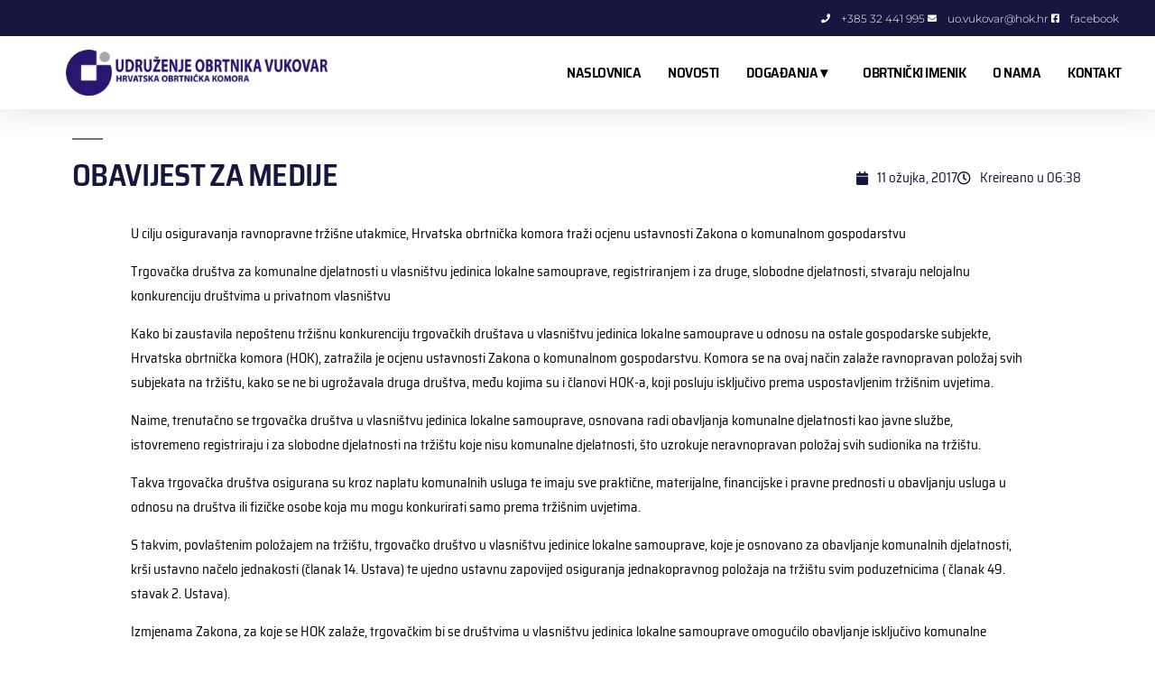

--- FILE ---
content_type: text/html; charset=UTF-8
request_url: https://obrtnici-vukovar.hr/2017/03/11/obavijest-za-medije/
body_size: 72520
content:
<!DOCTYPE html>
<html lang="hr">
<head>
	<meta charset="UTF-8">
	<meta name="viewport" content="width=device-width, initial-scale=1.0, viewport-fit=cover" />		<title>OBAVIJEST ZA MEDIJE &#8211; Udruženje obrtnika Vukovar</title>
<meta name='robots' content='max-image-preview:large' />
	<style>img:is([sizes="auto" i], [sizes^="auto," i]) { contain-intrinsic-size: 3000px 1500px }</style>
	<link rel="alternate" type="application/rss+xml" title="Udruženje obrtnika Vukovar &raquo; Kanal" href="https://obrtnici-vukovar.hr/feed/" />
<link rel="alternate" type="application/rss+xml" title="Udruženje obrtnika Vukovar &raquo; Kanal komentara" href="https://obrtnici-vukovar.hr/comments/feed/" />
<link rel="alternate" type="application/rss+xml" title="Udruženje obrtnika Vukovar &raquo; OBAVIJEST ZA MEDIJE Kanal komentara" href="https://obrtnici-vukovar.hr/2017/03/11/obavijest-za-medije/feed/" />
<script>
window._wpemojiSettings = {"baseUrl":"https:\/\/s.w.org\/images\/core\/emoji\/16.0.1\/72x72\/","ext":".png","svgUrl":"https:\/\/s.w.org\/images\/core\/emoji\/16.0.1\/svg\/","svgExt":".svg","source":{"concatemoji":"https:\/\/obrtnici-vukovar.hr\/wp-includes\/js\/wp-emoji-release.min.js?ver=6.8.3"}};
/*! This file is auto-generated */
!function(s,n){var o,i,e;function c(e){try{var t={supportTests:e,timestamp:(new Date).valueOf()};sessionStorage.setItem(o,JSON.stringify(t))}catch(e){}}function p(e,t,n){e.clearRect(0,0,e.canvas.width,e.canvas.height),e.fillText(t,0,0);var t=new Uint32Array(e.getImageData(0,0,e.canvas.width,e.canvas.height).data),a=(e.clearRect(0,0,e.canvas.width,e.canvas.height),e.fillText(n,0,0),new Uint32Array(e.getImageData(0,0,e.canvas.width,e.canvas.height).data));return t.every(function(e,t){return e===a[t]})}function u(e,t){e.clearRect(0,0,e.canvas.width,e.canvas.height),e.fillText(t,0,0);for(var n=e.getImageData(16,16,1,1),a=0;a<n.data.length;a++)if(0!==n.data[a])return!1;return!0}function f(e,t,n,a){switch(t){case"flag":return n(e,"\ud83c\udff3\ufe0f\u200d\u26a7\ufe0f","\ud83c\udff3\ufe0f\u200b\u26a7\ufe0f")?!1:!n(e,"\ud83c\udde8\ud83c\uddf6","\ud83c\udde8\u200b\ud83c\uddf6")&&!n(e,"\ud83c\udff4\udb40\udc67\udb40\udc62\udb40\udc65\udb40\udc6e\udb40\udc67\udb40\udc7f","\ud83c\udff4\u200b\udb40\udc67\u200b\udb40\udc62\u200b\udb40\udc65\u200b\udb40\udc6e\u200b\udb40\udc67\u200b\udb40\udc7f");case"emoji":return!a(e,"\ud83e\udedf")}return!1}function g(e,t,n,a){var r="undefined"!=typeof WorkerGlobalScope&&self instanceof WorkerGlobalScope?new OffscreenCanvas(300,150):s.createElement("canvas"),o=r.getContext("2d",{willReadFrequently:!0}),i=(o.textBaseline="top",o.font="600 32px Arial",{});return e.forEach(function(e){i[e]=t(o,e,n,a)}),i}function t(e){var t=s.createElement("script");t.src=e,t.defer=!0,s.head.appendChild(t)}"undefined"!=typeof Promise&&(o="wpEmojiSettingsSupports",i=["flag","emoji"],n.supports={everything:!0,everythingExceptFlag:!0},e=new Promise(function(e){s.addEventListener("DOMContentLoaded",e,{once:!0})}),new Promise(function(t){var n=function(){try{var e=JSON.parse(sessionStorage.getItem(o));if("object"==typeof e&&"number"==typeof e.timestamp&&(new Date).valueOf()<e.timestamp+604800&&"object"==typeof e.supportTests)return e.supportTests}catch(e){}return null}();if(!n){if("undefined"!=typeof Worker&&"undefined"!=typeof OffscreenCanvas&&"undefined"!=typeof URL&&URL.createObjectURL&&"undefined"!=typeof Blob)try{var e="postMessage("+g.toString()+"("+[JSON.stringify(i),f.toString(),p.toString(),u.toString()].join(",")+"));",a=new Blob([e],{type:"text/javascript"}),r=new Worker(URL.createObjectURL(a),{name:"wpTestEmojiSupports"});return void(r.onmessage=function(e){c(n=e.data),r.terminate(),t(n)})}catch(e){}c(n=g(i,f,p,u))}t(n)}).then(function(e){for(var t in e)n.supports[t]=e[t],n.supports.everything=n.supports.everything&&n.supports[t],"flag"!==t&&(n.supports.everythingExceptFlag=n.supports.everythingExceptFlag&&n.supports[t]);n.supports.everythingExceptFlag=n.supports.everythingExceptFlag&&!n.supports.flag,n.DOMReady=!1,n.readyCallback=function(){n.DOMReady=!0}}).then(function(){return e}).then(function(){var e;n.supports.everything||(n.readyCallback(),(e=n.source||{}).concatemoji?t(e.concatemoji):e.wpemoji&&e.twemoji&&(t(e.twemoji),t(e.wpemoji)))}))}((window,document),window._wpemojiSettings);
</script>
<style id='wp-emoji-styles-inline-css'>

	img.wp-smiley, img.emoji {
		display: inline !important;
		border: none !important;
		box-shadow: none !important;
		height: 1em !important;
		width: 1em !important;
		margin: 0 0.07em !important;
		vertical-align: -0.1em !important;
		background: none !important;
		padding: 0 !important;
	}
</style>
<link rel='stylesheet' id='wp-block-library-css' href='https://obrtnici-vukovar.hr/wp-includes/css/dist/block-library/style.min.css?ver=6.8.3' media='all' />
<style id='wp-block-library-theme-inline-css'>
.wp-block-audio :where(figcaption){color:#555;font-size:13px;text-align:center}.is-dark-theme .wp-block-audio :where(figcaption){color:#ffffffa6}.wp-block-audio{margin:0 0 1em}.wp-block-code{border:1px solid #ccc;border-radius:4px;font-family:Menlo,Consolas,monaco,monospace;padding:.8em 1em}.wp-block-embed :where(figcaption){color:#555;font-size:13px;text-align:center}.is-dark-theme .wp-block-embed :where(figcaption){color:#ffffffa6}.wp-block-embed{margin:0 0 1em}.blocks-gallery-caption{color:#555;font-size:13px;text-align:center}.is-dark-theme .blocks-gallery-caption{color:#ffffffa6}:root :where(.wp-block-image figcaption){color:#555;font-size:13px;text-align:center}.is-dark-theme :root :where(.wp-block-image figcaption){color:#ffffffa6}.wp-block-image{margin:0 0 1em}.wp-block-pullquote{border-bottom:4px solid;border-top:4px solid;color:currentColor;margin-bottom:1.75em}.wp-block-pullquote cite,.wp-block-pullquote footer,.wp-block-pullquote__citation{color:currentColor;font-size:.8125em;font-style:normal;text-transform:uppercase}.wp-block-quote{border-left:.25em solid;margin:0 0 1.75em;padding-left:1em}.wp-block-quote cite,.wp-block-quote footer{color:currentColor;font-size:.8125em;font-style:normal;position:relative}.wp-block-quote:where(.has-text-align-right){border-left:none;border-right:.25em solid;padding-left:0;padding-right:1em}.wp-block-quote:where(.has-text-align-center){border:none;padding-left:0}.wp-block-quote.is-large,.wp-block-quote.is-style-large,.wp-block-quote:where(.is-style-plain){border:none}.wp-block-search .wp-block-search__label{font-weight:700}.wp-block-search__button{border:1px solid #ccc;padding:.375em .625em}:where(.wp-block-group.has-background){padding:1.25em 2.375em}.wp-block-separator.has-css-opacity{opacity:.4}.wp-block-separator{border:none;border-bottom:2px solid;margin-left:auto;margin-right:auto}.wp-block-separator.has-alpha-channel-opacity{opacity:1}.wp-block-separator:not(.is-style-wide):not(.is-style-dots){width:100px}.wp-block-separator.has-background:not(.is-style-dots){border-bottom:none;height:1px}.wp-block-separator.has-background:not(.is-style-wide):not(.is-style-dots){height:2px}.wp-block-table{margin:0 0 1em}.wp-block-table td,.wp-block-table th{word-break:normal}.wp-block-table :where(figcaption){color:#555;font-size:13px;text-align:center}.is-dark-theme .wp-block-table :where(figcaption){color:#ffffffa6}.wp-block-video :where(figcaption){color:#555;font-size:13px;text-align:center}.is-dark-theme .wp-block-video :where(figcaption){color:#ffffffa6}.wp-block-video{margin:0 0 1em}:root :where(.wp-block-template-part.has-background){margin-bottom:0;margin-top:0;padding:1.25em 2.375em}
</style>
<style id='classic-theme-styles-inline-css'>
/*! This file is auto-generated */
.wp-block-button__link{color:#fff;background-color:#32373c;border-radius:9999px;box-shadow:none;text-decoration:none;padding:calc(.667em + 2px) calc(1.333em + 2px);font-size:1.125em}.wp-block-file__button{background:#32373c;color:#fff;text-decoration:none}
</style>
<style id='global-styles-inline-css'>
:root{--wp--preset--aspect-ratio--square: 1;--wp--preset--aspect-ratio--4-3: 4/3;--wp--preset--aspect-ratio--3-4: 3/4;--wp--preset--aspect-ratio--3-2: 3/2;--wp--preset--aspect-ratio--2-3: 2/3;--wp--preset--aspect-ratio--16-9: 16/9;--wp--preset--aspect-ratio--9-16: 9/16;--wp--preset--color--black: #000000;--wp--preset--color--cyan-bluish-gray: #abb8c3;--wp--preset--color--white: #FFF;--wp--preset--color--pale-pink: #f78da7;--wp--preset--color--vivid-red: #cf2e2e;--wp--preset--color--luminous-vivid-orange: #ff6900;--wp--preset--color--luminous-vivid-amber: #fcb900;--wp--preset--color--light-green-cyan: #7bdcb5;--wp--preset--color--vivid-green-cyan: #00d084;--wp--preset--color--pale-cyan-blue: #8ed1fc;--wp--preset--color--vivid-cyan-blue: #0693e3;--wp--preset--color--vivid-purple: #9b51e0;--wp--preset--color--primary: #0073a8;--wp--preset--color--secondary: #005075;--wp--preset--color--dark-gray: #111;--wp--preset--color--light-gray: #767676;--wp--preset--gradient--vivid-cyan-blue-to-vivid-purple: linear-gradient(135deg,rgba(6,147,227,1) 0%,rgb(155,81,224) 100%);--wp--preset--gradient--light-green-cyan-to-vivid-green-cyan: linear-gradient(135deg,rgb(122,220,180) 0%,rgb(0,208,130) 100%);--wp--preset--gradient--luminous-vivid-amber-to-luminous-vivid-orange: linear-gradient(135deg,rgba(252,185,0,1) 0%,rgba(255,105,0,1) 100%);--wp--preset--gradient--luminous-vivid-orange-to-vivid-red: linear-gradient(135deg,rgba(255,105,0,1) 0%,rgb(207,46,46) 100%);--wp--preset--gradient--very-light-gray-to-cyan-bluish-gray: linear-gradient(135deg,rgb(238,238,238) 0%,rgb(169,184,195) 100%);--wp--preset--gradient--cool-to-warm-spectrum: linear-gradient(135deg,rgb(74,234,220) 0%,rgb(151,120,209) 20%,rgb(207,42,186) 40%,rgb(238,44,130) 60%,rgb(251,105,98) 80%,rgb(254,248,76) 100%);--wp--preset--gradient--blush-light-purple: linear-gradient(135deg,rgb(255,206,236) 0%,rgb(152,150,240) 100%);--wp--preset--gradient--blush-bordeaux: linear-gradient(135deg,rgb(254,205,165) 0%,rgb(254,45,45) 50%,rgb(107,0,62) 100%);--wp--preset--gradient--luminous-dusk: linear-gradient(135deg,rgb(255,203,112) 0%,rgb(199,81,192) 50%,rgb(65,88,208) 100%);--wp--preset--gradient--pale-ocean: linear-gradient(135deg,rgb(255,245,203) 0%,rgb(182,227,212) 50%,rgb(51,167,181) 100%);--wp--preset--gradient--electric-grass: linear-gradient(135deg,rgb(202,248,128) 0%,rgb(113,206,126) 100%);--wp--preset--gradient--midnight: linear-gradient(135deg,rgb(2,3,129) 0%,rgb(40,116,252) 100%);--wp--preset--font-size--small: 19.5px;--wp--preset--font-size--medium: 20px;--wp--preset--font-size--large: 36.5px;--wp--preset--font-size--x-large: 42px;--wp--preset--font-size--normal: 22px;--wp--preset--font-size--huge: 49.5px;--wp--preset--spacing--20: 0.44rem;--wp--preset--spacing--30: 0.67rem;--wp--preset--spacing--40: 1rem;--wp--preset--spacing--50: 1.5rem;--wp--preset--spacing--60: 2.25rem;--wp--preset--spacing--70: 3.38rem;--wp--preset--spacing--80: 5.06rem;--wp--preset--shadow--natural: 6px 6px 9px rgba(0, 0, 0, 0.2);--wp--preset--shadow--deep: 12px 12px 50px rgba(0, 0, 0, 0.4);--wp--preset--shadow--sharp: 6px 6px 0px rgba(0, 0, 0, 0.2);--wp--preset--shadow--outlined: 6px 6px 0px -3px rgba(255, 255, 255, 1), 6px 6px rgba(0, 0, 0, 1);--wp--preset--shadow--crisp: 6px 6px 0px rgba(0, 0, 0, 1);}:where(.is-layout-flex){gap: 0.5em;}:where(.is-layout-grid){gap: 0.5em;}body .is-layout-flex{display: flex;}.is-layout-flex{flex-wrap: wrap;align-items: center;}.is-layout-flex > :is(*, div){margin: 0;}body .is-layout-grid{display: grid;}.is-layout-grid > :is(*, div){margin: 0;}:where(.wp-block-columns.is-layout-flex){gap: 2em;}:where(.wp-block-columns.is-layout-grid){gap: 2em;}:where(.wp-block-post-template.is-layout-flex){gap: 1.25em;}:where(.wp-block-post-template.is-layout-grid){gap: 1.25em;}.has-black-color{color: var(--wp--preset--color--black) !important;}.has-cyan-bluish-gray-color{color: var(--wp--preset--color--cyan-bluish-gray) !important;}.has-white-color{color: var(--wp--preset--color--white) !important;}.has-pale-pink-color{color: var(--wp--preset--color--pale-pink) !important;}.has-vivid-red-color{color: var(--wp--preset--color--vivid-red) !important;}.has-luminous-vivid-orange-color{color: var(--wp--preset--color--luminous-vivid-orange) !important;}.has-luminous-vivid-amber-color{color: var(--wp--preset--color--luminous-vivid-amber) !important;}.has-light-green-cyan-color{color: var(--wp--preset--color--light-green-cyan) !important;}.has-vivid-green-cyan-color{color: var(--wp--preset--color--vivid-green-cyan) !important;}.has-pale-cyan-blue-color{color: var(--wp--preset--color--pale-cyan-blue) !important;}.has-vivid-cyan-blue-color{color: var(--wp--preset--color--vivid-cyan-blue) !important;}.has-vivid-purple-color{color: var(--wp--preset--color--vivid-purple) !important;}.has-black-background-color{background-color: var(--wp--preset--color--black) !important;}.has-cyan-bluish-gray-background-color{background-color: var(--wp--preset--color--cyan-bluish-gray) !important;}.has-white-background-color{background-color: var(--wp--preset--color--white) !important;}.has-pale-pink-background-color{background-color: var(--wp--preset--color--pale-pink) !important;}.has-vivid-red-background-color{background-color: var(--wp--preset--color--vivid-red) !important;}.has-luminous-vivid-orange-background-color{background-color: var(--wp--preset--color--luminous-vivid-orange) !important;}.has-luminous-vivid-amber-background-color{background-color: var(--wp--preset--color--luminous-vivid-amber) !important;}.has-light-green-cyan-background-color{background-color: var(--wp--preset--color--light-green-cyan) !important;}.has-vivid-green-cyan-background-color{background-color: var(--wp--preset--color--vivid-green-cyan) !important;}.has-pale-cyan-blue-background-color{background-color: var(--wp--preset--color--pale-cyan-blue) !important;}.has-vivid-cyan-blue-background-color{background-color: var(--wp--preset--color--vivid-cyan-blue) !important;}.has-vivid-purple-background-color{background-color: var(--wp--preset--color--vivid-purple) !important;}.has-black-border-color{border-color: var(--wp--preset--color--black) !important;}.has-cyan-bluish-gray-border-color{border-color: var(--wp--preset--color--cyan-bluish-gray) !important;}.has-white-border-color{border-color: var(--wp--preset--color--white) !important;}.has-pale-pink-border-color{border-color: var(--wp--preset--color--pale-pink) !important;}.has-vivid-red-border-color{border-color: var(--wp--preset--color--vivid-red) !important;}.has-luminous-vivid-orange-border-color{border-color: var(--wp--preset--color--luminous-vivid-orange) !important;}.has-luminous-vivid-amber-border-color{border-color: var(--wp--preset--color--luminous-vivid-amber) !important;}.has-light-green-cyan-border-color{border-color: var(--wp--preset--color--light-green-cyan) !important;}.has-vivid-green-cyan-border-color{border-color: var(--wp--preset--color--vivid-green-cyan) !important;}.has-pale-cyan-blue-border-color{border-color: var(--wp--preset--color--pale-cyan-blue) !important;}.has-vivid-cyan-blue-border-color{border-color: var(--wp--preset--color--vivid-cyan-blue) !important;}.has-vivid-purple-border-color{border-color: var(--wp--preset--color--vivid-purple) !important;}.has-vivid-cyan-blue-to-vivid-purple-gradient-background{background: var(--wp--preset--gradient--vivid-cyan-blue-to-vivid-purple) !important;}.has-light-green-cyan-to-vivid-green-cyan-gradient-background{background: var(--wp--preset--gradient--light-green-cyan-to-vivid-green-cyan) !important;}.has-luminous-vivid-amber-to-luminous-vivid-orange-gradient-background{background: var(--wp--preset--gradient--luminous-vivid-amber-to-luminous-vivid-orange) !important;}.has-luminous-vivid-orange-to-vivid-red-gradient-background{background: var(--wp--preset--gradient--luminous-vivid-orange-to-vivid-red) !important;}.has-very-light-gray-to-cyan-bluish-gray-gradient-background{background: var(--wp--preset--gradient--very-light-gray-to-cyan-bluish-gray) !important;}.has-cool-to-warm-spectrum-gradient-background{background: var(--wp--preset--gradient--cool-to-warm-spectrum) !important;}.has-blush-light-purple-gradient-background{background: var(--wp--preset--gradient--blush-light-purple) !important;}.has-blush-bordeaux-gradient-background{background: var(--wp--preset--gradient--blush-bordeaux) !important;}.has-luminous-dusk-gradient-background{background: var(--wp--preset--gradient--luminous-dusk) !important;}.has-pale-ocean-gradient-background{background: var(--wp--preset--gradient--pale-ocean) !important;}.has-electric-grass-gradient-background{background: var(--wp--preset--gradient--electric-grass) !important;}.has-midnight-gradient-background{background: var(--wp--preset--gradient--midnight) !important;}.has-small-font-size{font-size: var(--wp--preset--font-size--small) !important;}.has-medium-font-size{font-size: var(--wp--preset--font-size--medium) !important;}.has-large-font-size{font-size: var(--wp--preset--font-size--large) !important;}.has-x-large-font-size{font-size: var(--wp--preset--font-size--x-large) !important;}
:where(.wp-block-post-template.is-layout-flex){gap: 1.25em;}:where(.wp-block-post-template.is-layout-grid){gap: 1.25em;}
:where(.wp-block-columns.is-layout-flex){gap: 2em;}:where(.wp-block-columns.is-layout-grid){gap: 2em;}
:root :where(.wp-block-pullquote){font-size: 1.5em;line-height: 1.6;}
</style>
<link rel='stylesheet' id='twentynineteen-style-css' href='https://obrtnici-vukovar.hr/wp-content/themes/twentynineteen/style.css?ver=3.2' media='all' />
<link rel='stylesheet' id='twentynineteen-print-style-css' href='https://obrtnici-vukovar.hr/wp-content/themes/twentynineteen/print.css?ver=3.2' media='print' />
<link rel='stylesheet' id='elementor-frontend-css' href='https://obrtnici-vukovar.hr/wp-content/plugins/elementor/assets/css/frontend.min.css?ver=3.33.4' media='all' />
<link rel='stylesheet' id='widget-icon-list-css' href='https://obrtnici-vukovar.hr/wp-content/plugins/elementor/assets/css/widget-icon-list.min.css?ver=3.33.4' media='all' />
<link rel='stylesheet' id='widget-image-css' href='https://obrtnici-vukovar.hr/wp-content/plugins/elementor/assets/css/widget-image.min.css?ver=3.33.4' media='all' />
<link rel='stylesheet' id='widget-nav-menu-css' href='https://obrtnici-vukovar.hr/wp-content/plugins/elementor-pro/assets/css/widget-nav-menu.min.css?ver=3.33.2' media='all' />
<link rel='stylesheet' id='e-sticky-css' href='https://obrtnici-vukovar.hr/wp-content/plugins/elementor-pro/assets/css/modules/sticky.min.css?ver=3.33.2' media='all' />
<link rel='stylesheet' id='e-motion-fx-css' href='https://obrtnici-vukovar.hr/wp-content/plugins/elementor-pro/assets/css/modules/motion-fx.min.css?ver=3.33.2' media='all' />
<link rel='stylesheet' id='widget-heading-css' href='https://obrtnici-vukovar.hr/wp-content/plugins/elementor/assets/css/widget-heading.min.css?ver=3.33.4' media='all' />
<link rel='stylesheet' id='widget-post-info-css' href='https://obrtnici-vukovar.hr/wp-content/plugins/elementor-pro/assets/css/widget-post-info.min.css?ver=3.33.2' media='all' />
<link rel='stylesheet' id='elementor-icons-shared-0-css' href='https://obrtnici-vukovar.hr/wp-content/plugins/elementor/assets/lib/font-awesome/css/fontawesome.min.css?ver=5.15.3' media='all' />
<link rel='stylesheet' id='elementor-icons-fa-regular-css' href='https://obrtnici-vukovar.hr/wp-content/plugins/elementor/assets/lib/font-awesome/css/regular.min.css?ver=5.15.3' media='all' />
<link rel='stylesheet' id='elementor-icons-fa-solid-css' href='https://obrtnici-vukovar.hr/wp-content/plugins/elementor/assets/lib/font-awesome/css/solid.min.css?ver=5.15.3' media='all' />
<link rel='stylesheet' id='widget-spacer-css' href='https://obrtnici-vukovar.hr/wp-content/plugins/elementor/assets/css/widget-spacer.min.css?ver=3.33.4' media='all' />
<link rel='stylesheet' id='widget-share-buttons-css' href='https://obrtnici-vukovar.hr/wp-content/plugins/elementor-pro/assets/css/widget-share-buttons.min.css?ver=3.33.2' media='all' />
<link rel='stylesheet' id='e-apple-webkit-css' href='https://obrtnici-vukovar.hr/wp-content/plugins/elementor/assets/css/conditionals/apple-webkit.min.css?ver=3.33.4' media='all' />
<link rel='stylesheet' id='elementor-icons-fa-brands-css' href='https://obrtnici-vukovar.hr/wp-content/plugins/elementor/assets/lib/font-awesome/css/brands.min.css?ver=5.15.3' media='all' />
<link rel='stylesheet' id='widget-posts-css' href='https://obrtnici-vukovar.hr/wp-content/plugins/elementor-pro/assets/css/widget-posts.min.css?ver=3.33.2' media='all' />
<link rel='stylesheet' id='elementor-icons-css' href='https://obrtnici-vukovar.hr/wp-content/plugins/elementor/assets/lib/eicons/css/elementor-icons.min.css?ver=5.44.0' media='all' />
<link rel='stylesheet' id='elementor-post-575-css' href='https://obrtnici-vukovar.hr/wp-content/uploads/elementor/css/post-575.css?ver=1765876897' media='all' />
<link rel='stylesheet' id='font-awesome-5-all-css' href='https://obrtnici-vukovar.hr/wp-content/plugins/elementor/assets/lib/font-awesome/css/all.min.css?ver=3.33.4' media='all' />
<link rel='stylesheet' id='font-awesome-4-shim-css' href='https://obrtnici-vukovar.hr/wp-content/plugins/elementor/assets/lib/font-awesome/css/v4-shims.min.css?ver=3.33.4' media='all' />
<link rel='stylesheet' id='elementor-post-574-css' href='https://obrtnici-vukovar.hr/wp-content/uploads/elementor/css/post-574.css?ver=1765876897' media='all' />
<link rel='stylesheet' id='elementor-post-657-css' href='https://obrtnici-vukovar.hr/wp-content/uploads/elementor/css/post-657.css?ver=1765876897' media='all' />
<link rel='stylesheet' id='elementor-post-927-css' href='https://obrtnici-vukovar.hr/wp-content/uploads/elementor/css/post-927.css?ver=1765877034' media='all' />
<link rel='stylesheet' id='elementor-gf-local-sairasemicondensed-css' href='https://obrtnici-vukovar.hr/wp-content/uploads/elementor/google-fonts/css/sairasemicondensed.css?ver=1744794861' media='all' />
<link rel='stylesheet' id='elementor-gf-local-roboto-css' href='https://obrtnici-vukovar.hr/wp-content/uploads/elementor/google-fonts/css/roboto.css?ver=1744794873' media='all' />
<link rel='stylesheet' id='elementor-gf-local-montserrat-css' href='https://obrtnici-vukovar.hr/wp-content/uploads/elementor/google-fonts/css/montserrat.css?ver=1744794877' media='all' />
<script src="https://obrtnici-vukovar.hr/wp-includes/js/jquery/jquery.min.js?ver=3.7.1" id="jquery-core-js"></script>
<script src="https://obrtnici-vukovar.hr/wp-includes/js/jquery/jquery-migrate.min.js?ver=3.4.1" id="jquery-migrate-js"></script>
<script src="https://obrtnici-vukovar.hr/wp-content/plugins/elementor/assets/lib/font-awesome/js/v4-shims.min.js?ver=3.33.4" id="font-awesome-4-shim-js"></script>
<link rel="https://api.w.org/" href="https://obrtnici-vukovar.hr/wp-json/" /><link rel="alternate" title="JSON" type="application/json" href="https://obrtnici-vukovar.hr/wp-json/wp/v2/posts/223" /><link rel="EditURI" type="application/rsd+xml" title="RSD" href="https://obrtnici-vukovar.hr/xmlrpc.php?rsd" />
<meta name="generator" content="WordPress 6.8.3" />
<link rel="canonical" href="https://obrtnici-vukovar.hr/2017/03/11/obavijest-za-medije/" />
<link rel='shortlink' href='https://obrtnici-vukovar.hr/?p=223' />
<link rel="alternate" title="oEmbed (JSON)" type="application/json+oembed" href="https://obrtnici-vukovar.hr/wp-json/oembed/1.0/embed?url=https%3A%2F%2Fobrtnici-vukovar.hr%2F2017%2F03%2F11%2Fobavijest-za-medije%2F" />
<link rel="alternate" title="oEmbed (XML)" type="text/xml+oembed" href="https://obrtnici-vukovar.hr/wp-json/oembed/1.0/embed?url=https%3A%2F%2Fobrtnici-vukovar.hr%2F2017%2F03%2F11%2Fobavijest-za-medije%2F&#038;format=xml" />
<link rel="pingback" href="https://obrtnici-vukovar.hr/xmlrpc.php"><meta name="generator" content="Elementor 3.33.4; features: additional_custom_breakpoints; settings: css_print_method-external, google_font-enabled, font_display-auto">
<style>.recentcomments a{display:inline !important;padding:0 !important;margin:0 !important;}</style>			<style>
				.e-con.e-parent:nth-of-type(n+4):not(.e-lazyloaded):not(.e-no-lazyload),
				.e-con.e-parent:nth-of-type(n+4):not(.e-lazyloaded):not(.e-no-lazyload) * {
					background-image: none !important;
				}
				@media screen and (max-height: 1024px) {
					.e-con.e-parent:nth-of-type(n+3):not(.e-lazyloaded):not(.e-no-lazyload),
					.e-con.e-parent:nth-of-type(n+3):not(.e-lazyloaded):not(.e-no-lazyload) * {
						background-image: none !important;
					}
				}
				@media screen and (max-height: 640px) {
					.e-con.e-parent:nth-of-type(n+2):not(.e-lazyloaded):not(.e-no-lazyload),
					.e-con.e-parent:nth-of-type(n+2):not(.e-lazyloaded):not(.e-no-lazyload) * {
						background-image: none !important;
					}
				}
			</style>
			<link rel="icon" href="https://obrtnici-vukovar.hr/wp-content/uploads/2020/06/uovu_fav-150x150.png" sizes="32x32" />
<link rel="icon" href="https://obrtnici-vukovar.hr/wp-content/uploads/2020/06/uovu_fav.png" sizes="192x192" />
<link rel="apple-touch-icon" href="https://obrtnici-vukovar.hr/wp-content/uploads/2020/06/uovu_fav.png" />
<meta name="msapplication-TileImage" content="https://obrtnici-vukovar.hr/wp-content/uploads/2020/06/uovu_fav.png" />
</head>
<body class="wp-singular post-template-default single single-post postid-223 single-format-standard wp-embed-responsive wp-theme-twentynineteen singular image-filters-enabled elementor-default elementor-template-full-width elementor-kit-575 elementor-page-927">
		<header data-elementor-type="header" data-elementor-id="574" class="elementor elementor-574 elementor-location-header" data-elementor-post-type="elementor_library">
					<section class="elementor-section elementor-top-section elementor-element elementor-element-187a3660 elementor-section-full_width elementor-section-stretched elementor-section-height-default elementor-section-height-default" data-id="187a3660" data-element_type="section" id="header_pop" data-settings="{&quot;background_background&quot;:&quot;classic&quot;,&quot;stretch_section&quot;:&quot;section-stretched&quot;}">
						<div class="elementor-container elementor-column-gap-default">
					<div class="elementor-column elementor-col-100 elementor-top-column elementor-element elementor-element-5912d5e4" data-id="5912d5e4" data-element_type="column">
			<div class="elementor-widget-wrap elementor-element-populated">
						<section class="elementor-section elementor-inner-section elementor-element elementor-element-6057bff4 elementor-section-height-min-height elementor-section-content-middle elementor-section-boxed elementor-section-height-default" data-id="6057bff4" data-element_type="section" data-settings="{&quot;background_background&quot;:&quot;classic&quot;}">
						<div class="elementor-container elementor-column-gap-default">
					<div class="elementor-column elementor-col-100 elementor-inner-column elementor-element elementor-element-6a38f483" data-id="6a38f483" data-element_type="column">
			<div class="elementor-widget-wrap elementor-element-populated">
						<div class="elementor-element elementor-element-166c038e elementor-icon-list--layout-inline elementor-align-right elementor-mobile-align-center elementor-list-item-link-full_width elementor-widget elementor-widget-icon-list" data-id="166c038e" data-element_type="widget" data-widget_type="icon-list.default">
				<div class="elementor-widget-container">
							<ul class="elementor-icon-list-items elementor-inline-items">
							<li class="elementor-icon-list-item elementor-inline-item">
											<a href="tel:+385%2032%20441%20995">

												<span class="elementor-icon-list-icon">
							<i aria-hidden="true" class="fas fa-phone"></i>						</span>
										<span class="elementor-icon-list-text">+385 32 441 995</span>
											</a>
									</li>
								<li class="elementor-icon-list-item elementor-inline-item">
											<a href="mailto:uo.vukovar@hok.hr">

												<span class="elementor-icon-list-icon">
							<i aria-hidden="true" class="fas fa-envelope"></i>						</span>
										<span class="elementor-icon-list-text">uo.vukovar@hok.hr</span>
											</a>
									</li>
								<li class="elementor-icon-list-item elementor-inline-item">
											<a href="https://www.facebook.com/UOVukovar/" target="_blank">

												<span class="elementor-icon-list-icon">
							<i aria-hidden="true" class="fab fa-facebook-square"></i>						</span>
										<span class="elementor-icon-list-text">facebook</span>
											</a>
									</li>
						</ul>
						</div>
				</div>
					</div>
		</div>
					</div>
		</section>
				<section class="elementor-section elementor-inner-section elementor-element elementor-element-2ce59fdf elementor-section-boxed elementor-section-height-default elementor-section-height-default" data-id="2ce59fdf" data-element_type="section" data-settings="{&quot;background_background&quot;:&quot;classic&quot;,&quot;sticky&quot;:&quot;top&quot;,&quot;animation&quot;:&quot;none&quot;,&quot;background_motion_fx_motion_fx_scrolling&quot;:&quot;yes&quot;,&quot;background_motion_fx_devices&quot;:[&quot;desktop&quot;,&quot;tablet&quot;,&quot;mobile&quot;],&quot;sticky_on&quot;:[&quot;desktop&quot;,&quot;tablet&quot;,&quot;mobile&quot;],&quot;sticky_offset&quot;:0,&quot;sticky_effects_offset&quot;:0,&quot;sticky_anchor_link_offset&quot;:0}">
						<div class="elementor-container elementor-column-gap-no">
					<div class="elementor-column elementor-col-50 elementor-inner-column elementor-element elementor-element-60f85cc0" data-id="60f85cc0" data-element_type="column">
			<div class="elementor-widget-wrap elementor-element-populated">
						<div class="elementor-element elementor-element-4613e3b7 elementor-widget elementor-widget-image" data-id="4613e3b7" data-element_type="widget" data-widget_type="image.default">
				<div class="elementor-widget-container">
																<a href="https://obrtnici-vukovar.hr">
							<img fetchpriority="high" width="640" height="108" src="https://obrtnici-vukovar.hr/wp-content/uploads/2020/04/uovu_logp-1024x173.jpg" class="attachment-large size-large wp-image-637" alt="" srcset="https://obrtnici-vukovar.hr/wp-content/uploads/2020/04/uovu_logp-1024x173.jpg 1024w, https://obrtnici-vukovar.hr/wp-content/uploads/2020/04/uovu_logp-300x51.jpg 300w, https://obrtnici-vukovar.hr/wp-content/uploads/2020/04/uovu_logp-768x130.jpg 768w, https://obrtnici-vukovar.hr/wp-content/uploads/2020/04/uovu_logp.jpg 1086w" sizes="(max-width: 640px) 100vw, 640px" />								</a>
															</div>
				</div>
					</div>
		</div>
				<div class="elementor-column elementor-col-50 elementor-inner-column elementor-element elementor-element-2adc45cd" data-id="2adc45cd" data-element_type="column">
			<div class="elementor-widget-wrap elementor-element-populated">
						<div class="elementor-element elementor-element-2dea3c80 elementor-nav-menu__align-end elementor-nav-menu--stretch elementor-nav-menu--dropdown-tablet elementor-nav-menu__text-align-aside elementor-nav-menu--toggle elementor-nav-menu--burger elementor-widget elementor-widget-nav-menu" data-id="2dea3c80" data-element_type="widget" data-settings="{&quot;full_width&quot;:&quot;stretch&quot;,&quot;submenu_icon&quot;:{&quot;value&quot;:&quot;&lt;i class=\&quot;\&quot; aria-hidden=\&quot;true\&quot;&gt;&lt;\/i&gt;&quot;,&quot;library&quot;:&quot;&quot;},&quot;layout&quot;:&quot;horizontal&quot;,&quot;toggle&quot;:&quot;burger&quot;}" data-widget_type="nav-menu.default">
				<div class="elementor-widget-container">
								<nav aria-label="Menu" class="elementor-nav-menu--main elementor-nav-menu__container elementor-nav-menu--layout-horizontal e--pointer-underline e--animation-none">
				<ul id="menu-1-2dea3c80" class="elementor-nav-menu"><li class="menu-item menu-item-type-post_type menu-item-object-page menu-item-home menu-item-608"><a href="https://obrtnici-vukovar.hr/" class="elementor-item">NASLOVNICA</a></li>
<li class="menu-item menu-item-type-taxonomy menu-item-object-category current-post-ancestor current-menu-parent current-post-parent menu-item-920"><a href="https://obrtnici-vukovar.hr/category/novosti/" class="elementor-item">NOVOSTI</a></li>
<li class="menu-item menu-item-type-custom menu-item-object-custom menu-item-has-children menu-item-768"><a href="#" class="elementor-item elementor-item-anchor">DOGAĐANJA ▾</a>
<ul class="sub-menu elementor-nav-menu--dropdown">
	<li class="menu-item menu-item-type-post_type menu-item-object-page menu-item-1772"><a href="https://obrtnici-vukovar.hr/130-godina/" class="elementor-sub-item">130 godina organiziranog obrtništva u Vukovaru</a></li>
	<li class="menu-item menu-item-type-post_type menu-item-object-page menu-item-769"><a href="https://obrtnici-vukovar.hr/obrtnicka-zabava/" class="elementor-sub-item">Obrtnička zabava</a></li>
	<li class="menu-item menu-item-type-post_type menu-item-object-page menu-item-770"><a href="https://obrtnici-vukovar.hr/dani-obrtnistva/" class="elementor-sub-item">Dani obrtništva</a></li>
</ul>
</li>
<li class="menu-item menu-item-type-post_type menu-item-object-page menu-item-1693"><a href="https://obrtnici-vukovar.hr/obrtnicki-imenik/" class="elementor-item">OBRTNIČKI IMENIK</a></li>
<li class="menu-item menu-item-type-post_type menu-item-object-page menu-item-609"><a href="https://obrtnici-vukovar.hr/o-nama/" class="elementor-item">O NAMA</a></li>
<li class="menu-item menu-item-type-post_type menu-item-object-page menu-item-610"><a href="https://obrtnici-vukovar.hr/kontakt/" class="elementor-item">KONTAKT</a></li>
</ul>			</nav>
					<div class="elementor-menu-toggle" role="button" tabindex="0" aria-label="Menu Toggle" aria-expanded="false">
			<i aria-hidden="true" role="presentation" class="elementor-menu-toggle__icon--open eicon-menu-bar"></i><i aria-hidden="true" role="presentation" class="elementor-menu-toggle__icon--close eicon-close"></i>		</div>
					<nav class="elementor-nav-menu--dropdown elementor-nav-menu__container" aria-hidden="true">
				<ul id="menu-2-2dea3c80" class="elementor-nav-menu"><li class="menu-item menu-item-type-post_type menu-item-object-page menu-item-home menu-item-608"><a href="https://obrtnici-vukovar.hr/" class="elementor-item" tabindex="-1">NASLOVNICA</a></li>
<li class="menu-item menu-item-type-taxonomy menu-item-object-category current-post-ancestor current-menu-parent current-post-parent menu-item-920"><a href="https://obrtnici-vukovar.hr/category/novosti/" class="elementor-item" tabindex="-1">NOVOSTI</a></li>
<li class="menu-item menu-item-type-custom menu-item-object-custom menu-item-has-children menu-item-768"><a href="#" class="elementor-item elementor-item-anchor" tabindex="-1">DOGAĐANJA ▾</a>
<ul class="sub-menu elementor-nav-menu--dropdown">
	<li class="menu-item menu-item-type-post_type menu-item-object-page menu-item-1772"><a href="https://obrtnici-vukovar.hr/130-godina/" class="elementor-sub-item" tabindex="-1">130 godina organiziranog obrtništva u Vukovaru</a></li>
	<li class="menu-item menu-item-type-post_type menu-item-object-page menu-item-769"><a href="https://obrtnici-vukovar.hr/obrtnicka-zabava/" class="elementor-sub-item" tabindex="-1">Obrtnička zabava</a></li>
	<li class="menu-item menu-item-type-post_type menu-item-object-page menu-item-770"><a href="https://obrtnici-vukovar.hr/dani-obrtnistva/" class="elementor-sub-item" tabindex="-1">Dani obrtništva</a></li>
</ul>
</li>
<li class="menu-item menu-item-type-post_type menu-item-object-page menu-item-1693"><a href="https://obrtnici-vukovar.hr/obrtnicki-imenik/" class="elementor-item" tabindex="-1">OBRTNIČKI IMENIK</a></li>
<li class="menu-item menu-item-type-post_type menu-item-object-page menu-item-609"><a href="https://obrtnici-vukovar.hr/o-nama/" class="elementor-item" tabindex="-1">O NAMA</a></li>
<li class="menu-item menu-item-type-post_type menu-item-object-page menu-item-610"><a href="https://obrtnici-vukovar.hr/kontakt/" class="elementor-item" tabindex="-1">KONTAKT</a></li>
</ul>			</nav>
						</div>
				</div>
					</div>
		</div>
					</div>
		</section>
					</div>
		</div>
					</div>
		</section>
				</header>
				<div data-elementor-type="single" data-elementor-id="927" class="elementor elementor-927 elementor-location-single post-223 post type-post status-publish format-standard hentry category-novosti entry" data-elementor-post-type="elementor_library">
					<section class="elementor-section elementor-top-section elementor-element elementor-element-320ee7b elementor-section-boxed elementor-section-height-default elementor-section-height-default" data-id="320ee7b" data-element_type="section">
						<div class="elementor-container elementor-column-gap-default">
					<div class="elementor-column elementor-col-50 elementor-top-column elementor-element elementor-element-c3bed52" data-id="c3bed52" data-element_type="column">
			<div class="elementor-widget-wrap elementor-element-populated">
						<div class="elementor-element elementor-element-a4e386a elementor-widget elementor-widget-theme-post-title elementor-page-title elementor-widget-heading" data-id="a4e386a" data-element_type="widget" data-widget_type="theme-post-title.default">
				<div class="elementor-widget-container">
					<h1 class="elementor-heading-title elementor-size-default">OBAVIJEST ZA MEDIJE</h1>				</div>
				</div>
					</div>
		</div>
				<div class="elementor-column elementor-col-50 elementor-top-column elementor-element elementor-element-d416f89" data-id="d416f89" data-element_type="column">
			<div class="elementor-widget-wrap elementor-element-populated">
						<div class="elementor-element elementor-element-5f09176 elementor-align-right elementor-mobile-align-left elementor-widget elementor-widget-post-info" data-id="5f09176" data-element_type="widget" data-widget_type="post-info.default">
				<div class="elementor-widget-container">
							<ul class="elementor-inline-items elementor-icon-list-items elementor-post-info">
								<li class="elementor-icon-list-item elementor-repeater-item-d9a7c48 elementor-inline-item" itemprop="datePublished">
						<a href="https://obrtnici-vukovar.hr/2017/03/11/">
											<span class="elementor-icon-list-icon">
								<i aria-hidden="true" class="fas fa-calendar"></i>							</span>
									<span class="elementor-icon-list-text elementor-post-info__item elementor-post-info__item--type-date">
										<time>11 ožujka, 2017</time>					</span>
									</a>
				</li>
				<li class="elementor-icon-list-item elementor-repeater-item-9257e91 elementor-inline-item">
										<span class="elementor-icon-list-icon">
								<i aria-hidden="true" class="far fa-clock"></i>							</span>
									<span class="elementor-icon-list-text elementor-post-info__item elementor-post-info__item--type-time">
							<span class="elementor-post-info__item-prefix">Kreireano u</span>
										<time>06:38</time>					</span>
								</li>
				</ul>
						</div>
				</div>
					</div>
		</div>
					</div>
		</section>
				<section class="elementor-section elementor-top-section elementor-element elementor-element-2935be3 elementor-section-boxed elementor-section-height-default elementor-section-height-default" data-id="2935be3" data-element_type="section">
						<div class="elementor-container elementor-column-gap-default">
					<div class="elementor-column elementor-col-100 elementor-top-column elementor-element elementor-element-ae700db" data-id="ae700db" data-element_type="column">
			<div class="elementor-widget-wrap elementor-element-populated">
						<div class="elementor-element elementor-element-babfe2f elementor-widget elementor-widget-theme-post-content" data-id="babfe2f" data-element_type="widget" data-widget_type="theme-post-content.default">
				<div class="elementor-widget-container">
					<p>U cilju osiguravanja ravnopravne trži&scaron;ne utakmice, Hrvatska obrtnička komora traži ocjenu ustavnosti Zakona o komunalnom gospodarstvu</p>
<p>Trgovačka dru&scaron;tva za komunalne djelatnosti u vlasni&scaron;tvu jedinica lokalne samouprave, registriranjem i za druge, slobodne djelatnosti, stvaraju nelojalnu konkurenciju dru&scaron;tvima u privatnom vlasni&scaron;tvu</p>
<p>Kako bi zaustavila nepo&scaron;tenu trži&scaron;nu konkurenciju trgovačkih dru&scaron;tava u vlasni&scaron;tvu jedinica lokalne samouprave u odnosu na ostale gospodarske subjekte, Hrvatska obrtnička komora (HOK), zatražila je ocjenu ustavnosti Zakona o komunalnom gospodarstvu. Komora se na ovaj način zalaže ravnopravan položaj svih subjekata na trži&scaron;tu, kako se ne bi ugrožavala druga dru&scaron;tva, među kojima su i članovi HOK-a, koji posluju isključivo prema uspostavljenim trži&scaron;nim uvjetima.</p>
<p>  <span id="more-223"></span>  </p>
<p>Naime, trenutačno se trgovačka dru&scaron;tva u vlasni&scaron;tvu jedinica lokalne samouprave, osnovana radi obavljanja komunalne djelatnosti kao javne službe, istovremeno registriraju i za slobodne djelatnosti na trži&scaron;tu koje nisu komunalne djelatnosti, &scaron;to uzrokuje neravnopravan položaj svih sudionika na trži&scaron;tu.</p>
<p>Takva trgovačka dru&scaron;tva osigurana su kroz naplatu komunalnih usluga te imaju sve praktične, materijalne, financijske i pravne prednosti u obavljanju usluga u odnosu na dru&scaron;tva ili fizičke osobe koja mu mogu konkurirati samo prema trži&scaron;nim uvjetima.</p>
<p>S takvim, povla&scaron;tenim položajem na trži&scaron;tu, trgovačko dru&scaron;tvo u vlasni&scaron;tvu jedinice lokalne samouprave, koje je osnovano za obavljanje komunalnih djelatnosti, kr&scaron;i ustavno načelo jednakosti (članak 14. Ustava) te ujedno ustavnu zapovijed osiguranja jednakopravnog položaja na trži&scaron;tu svim poduzetnicima ( članak 49. stavak 2. Ustava).</p>
<p>Izmjenama Zakona, za koje se HOK zalaže, trgovačkim bi se dru&scaron;tvima u vlasni&scaron;tvu jedinica lokalne samouprave omogućilo obavljanje isključivo komunalne djelatnosti. Time bi se spriječilo nelojalno trži&scaron;no natjecanje koje nastaje ulaskom javnih komunalnih službi u vlasni&scaron;tvu jedinica lokalne samouprave na slobodno trži&scaron;te.</p>
<p>Primjerice, komunalno dru&scaron;tvo koje održava groblja i krematorije te obavlja ispraćaje i sahrane pokojnika, kao i ukop i kremiranje pokojnika kao komunalne djelatnosti, registrira se i za obavljanje pogrebničke djelatnosti koja je slobodna na trži&scaron;tu. Pritom koristi svu infrastrukturu i javno pravni autoritet jedinice lokalne samouprave, kao i svoju financijsku prednost iz naplate komunalne usluge, takvim privilegiranim položajem diktira cijene pogrebničkih usluga, stavljajući se time u monopolistički položaj na trži&scaron;tu.&nbsp;</p>
<p>Br: 20-1687-1265-13-2017<br />Zagreb, 6. ožujka 2017.</p>
				</div>
				</div>
					</div>
		</div>
					</div>
		</section>
				<section class="elementor-section elementor-top-section elementor-element elementor-element-1db7d4af elementor-section-boxed elementor-section-height-default elementor-section-height-default" data-id="1db7d4af" data-element_type="section">
						<div class="elementor-container elementor-column-gap-default">
					<div class="elementor-column elementor-col-50 elementor-top-column elementor-element elementor-element-39d8c33" data-id="39d8c33" data-element_type="column">
			<div class="elementor-widget-wrap elementor-element-populated">
						<div class="elementor-element elementor-element-d434583 elementor-button-danger elementor-align-center elementor-mobile-align-left elementor-widget elementor-widget-button" data-id="d434583" data-element_type="widget" data-widget_type="button.default">
				<div class="elementor-widget-container">
									<div class="elementor-button-wrapper">
					<a class="elementor-button elementor-size-sm" role="button">
						<span class="elementor-button-content-wrapper">
						<span class="elementor-button-icon">
				<i aria-hidden="true" class="fas fa-share-alt"></i>			</span>
									<span class="elementor-button-text">Podijeli ovo </span>
					</span>
					</a>
				</div>
								</div>
				</div>
				<div class="elementor-element elementor-element-6506586 elementor-widget elementor-widget-spacer" data-id="6506586" data-element_type="widget" data-widget_type="spacer.default">
				<div class="elementor-widget-container">
							<div class="elementor-spacer">
			<div class="elementor-spacer-inner"></div>
		</div>
						</div>
				</div>
					</div>
		</div>
				<div class="elementor-column elementor-col-50 elementor-top-column elementor-element elementor-element-5c1bb026" data-id="5c1bb026" data-element_type="column">
			<div class="elementor-widget-wrap elementor-element-populated">
						<div class="elementor-element elementor-element-c0c31b5 elementor-share-buttons--skin-flat elementor-grid-5 elementor-share-buttons--view-icon elementor-share-buttons--shape-square elementor-share-buttons--color-official elementor-widget elementor-widget-share-buttons" data-id="c0c31b5" data-element_type="widget" data-widget_type="share-buttons.default">
				<div class="elementor-widget-container">
							<div class="elementor-grid" role="list">
								<div class="elementor-grid-item" role="listitem">
						<div class="elementor-share-btn elementor-share-btn_facebook" role="button" tabindex="0" aria-label="Share on facebook">
															<span class="elementor-share-btn__icon">
								<i class="fab fa-facebook" aria-hidden="true"></i>							</span>
																				</div>
					</div>
									<div class="elementor-grid-item" role="listitem">
						<div class="elementor-share-btn elementor-share-btn_twitter" role="button" tabindex="0" aria-label="Share on twitter">
															<span class="elementor-share-btn__icon">
								<i class="fab fa-twitter" aria-hidden="true"></i>							</span>
																				</div>
					</div>
									<div class="elementor-grid-item" role="listitem">
						<div class="elementor-share-btn elementor-share-btn_telegram" role="button" tabindex="0" aria-label="Share on telegram">
															<span class="elementor-share-btn__icon">
								<i class="fab fa-telegram" aria-hidden="true"></i>							</span>
																				</div>
					</div>
									<div class="elementor-grid-item" role="listitem">
						<div class="elementor-share-btn elementor-share-btn_whatsapp" role="button" tabindex="0" aria-label="Share on whatsapp">
															<span class="elementor-share-btn__icon">
								<i class="fab fa-whatsapp" aria-hidden="true"></i>							</span>
																				</div>
					</div>
									<div class="elementor-grid-item" role="listitem">
						<div class="elementor-share-btn elementor-share-btn_email" role="button" tabindex="0" aria-label="Share on email">
															<span class="elementor-share-btn__icon">
								<i class="fas fa-envelope" aria-hidden="true"></i>							</span>
																				</div>
					</div>
						</div>
						</div>
				</div>
					</div>
		</div>
					</div>
		</section>
				<section class="elementor-section elementor-top-section elementor-element elementor-element-502a88d elementor-section-boxed elementor-section-height-default elementor-section-height-default" data-id="502a88d" data-element_type="section">
						<div class="elementor-container elementor-column-gap-default">
					<div class="elementor-column elementor-col-100 elementor-top-column elementor-element elementor-element-0e4d4a1" data-id="0e4d4a1" data-element_type="column">
			<div class="elementor-widget-wrap elementor-element-populated">
						<div class="elementor-element elementor-element-33390297 elementor-widget elementor-widget-heading" data-id="33390297" data-element_type="widget" data-widget_type="heading.default">
				<div class="elementor-widget-container">
					<h3 class="elementor-heading-title elementor-size-default">Moglo bi Vas
<b>zanimati</b> </h3>				</div>
				</div>
					</div>
		</div>
					</div>
		</section>
				<section class="elementor-section elementor-top-section elementor-element elementor-element-63fb21d8 elementor-section-stretched elementor-section-boxed elementor-section-height-default elementor-section-height-default" data-id="63fb21d8" data-element_type="section" data-settings="{&quot;stretch_section&quot;:&quot;section-stretched&quot;}">
						<div class="elementor-container elementor-column-gap-default">
					<div class="elementor-column elementor-col-100 elementor-top-column elementor-element elementor-element-3f228355" data-id="3f228355" data-element_type="column">
			<div class="elementor-widget-wrap elementor-element-populated">
						<div class="elementor-element elementor-element-2f7d9b61 elementor-posts__hover-none elementor-grid-tablet-1 elementor-grid-4 elementor-grid-mobile-1 elementor-posts--thumbnail-top elementor-widget elementor-widget-posts" data-id="2f7d9b61" data-element_type="widget" data-settings="{&quot;cards_row_gap&quot;:{&quot;unit&quot;:&quot;px&quot;,&quot;size&quot;:&quot;50&quot;,&quot;sizes&quot;:[]},&quot;cards_columns_tablet&quot;:&quot;1&quot;,&quot;cards_columns&quot;:&quot;4&quot;,&quot;cards_masonry&quot;:&quot;yes&quot;,&quot;cards_columns_mobile&quot;:&quot;1&quot;,&quot;cards_row_gap_tablet&quot;:{&quot;unit&quot;:&quot;px&quot;,&quot;size&quot;:&quot;&quot;,&quot;sizes&quot;:[]},&quot;cards_row_gap_mobile&quot;:{&quot;unit&quot;:&quot;px&quot;,&quot;size&quot;:&quot;&quot;,&quot;sizes&quot;:[]}}" data-widget_type="posts.cards">
				<div class="elementor-widget-container">
							<div class="elementor-posts-container elementor-posts elementor-posts--skin-cards elementor-grid" role="list">
				<article class="elementor-post elementor-grid-item post-2672 post type-post status-publish format-standard has-post-thumbnail hentry category-novosti entry" role="listitem">
			<div class="elementor-post__card">
				<a class="elementor-post__thumbnail__link" href="https://obrtnici-vukovar.hr/2026/01/22/obrtnici-nikad-trazeniji-cijenjeniji-i-placeniji-u-godinu-dana-vise-od-10-000-novih-obrta/" tabindex="-1" ><div class="elementor-post__thumbnail"><img width="1280" height="853" src="https://obrtnici-vukovar.hr/wp-content/uploads/2026/01/worker-5736096_1280.jpg" class="attachment-full size-full wp-image-2673" alt="" decoding="async" srcset="https://obrtnici-vukovar.hr/wp-content/uploads/2026/01/worker-5736096_1280.jpg 1280w, https://obrtnici-vukovar.hr/wp-content/uploads/2026/01/worker-5736096_1280-300x200.jpg 300w, https://obrtnici-vukovar.hr/wp-content/uploads/2026/01/worker-5736096_1280-1024x682.jpg 1024w, https://obrtnici-vukovar.hr/wp-content/uploads/2026/01/worker-5736096_1280-768x512.jpg 768w" sizes="(max-width: 1280px) 100vw, 1280px" /></div></a>
				<div class="elementor-post__text">
				<h3 class="elementor-post__title">
			<a href="https://obrtnici-vukovar.hr/2026/01/22/obrtnici-nikad-trazeniji-cijenjeniji-i-placeniji-u-godinu-dana-vise-od-10-000-novih-obrta/" >
				Obrtnici nikad traženiji, cijenjeniji i plaćeniji, u godinu dana više od 10.000 novih obrta			</a>
		</h3>
				</div>
				<div class="elementor-post__meta-data">
					<span class="elementor-post-date">
			22. siječnja 2026.		</span>
				</div>
					</div>
		</article>
				<article class="elementor-post elementor-grid-item post-2669 post type-post status-publish format-standard has-post-thumbnail hentry category-novosti entry" role="listitem">
			<div class="elementor-post__card">
				<a class="elementor-post__thumbnail__link" href="https://obrtnici-vukovar.hr/2026/01/22/natjecaj-prikupljanje-ponuda-za-izradu-i-uredenje-izlozbenih-prostora-hrvatske-obrtnicke-komore-na-medunarodnom-obrtnickom-sajmu-u-muenchenu-2026-godine-i-na-27-medunarodnom-sajmu-gospodarstva-u-m/" tabindex="-1" ><div class="elementor-post__thumbnail"><img width="512" height="235" src="https://obrtnici-vukovar.hr/wp-content/uploads/2020/04/unnamed.jpg" class="attachment-full size-full wp-image-907" alt="" decoding="async" srcset="https://obrtnici-vukovar.hr/wp-content/uploads/2020/04/unnamed.jpg 512w, https://obrtnici-vukovar.hr/wp-content/uploads/2020/04/unnamed-300x138.jpg 300w" sizes="(max-width: 512px) 100vw, 512px" /></div></a>
				<div class="elementor-post__text">
				<h3 class="elementor-post__title">
			<a href="https://obrtnici-vukovar.hr/2026/01/22/natjecaj-prikupljanje-ponuda-za-izradu-i-uredenje-izlozbenih-prostora-hrvatske-obrtnicke-komore-na-medunarodnom-obrtnickom-sajmu-u-muenchenu-2026-godine-i-na-27-medunarodnom-sajmu-gospodarstva-u-m/" >
				Natječaj &#8211; prikupljanje ponuda za izradu i uređenje izložbenih prostora Hrvatske obrtničke komore na Međunarodnom obrtničkom sajmu u Muenchenu 2026. godine i na 27. Međunarodnom sajmu gospodarstva u Mostaru 2026. godine			</a>
		</h3>
				</div>
				<div class="elementor-post__meta-data">
					<span class="elementor-post-date">
			22. siječnja 2026.		</span>
				</div>
					</div>
		</article>
				<article class="elementor-post elementor-grid-item post-2666 post type-post status-publish format-standard has-post-thumbnail hentry category-novosti entry" role="listitem">
			<div class="elementor-post__card">
				<a class="elementor-post__thumbnail__link" href="https://obrtnici-vukovar.hr/2026/01/22/prijavite-se-za-nastup-na-27-medunarodnom-sajmu-gospodarstva-u-mostaru-2026/" tabindex="-1" ><div class="elementor-post__thumbnail"><img loading="lazy" width="830" height="520" src="https://obrtnici-vukovar.hr/wp-content/uploads/2026/01/IMG_20250409_101513_resized_20250415_090418845.jpg" class="attachment-full size-full wp-image-2667" alt="" decoding="async" srcset="https://obrtnici-vukovar.hr/wp-content/uploads/2026/01/IMG_20250409_101513_resized_20250415_090418845.jpg 830w, https://obrtnici-vukovar.hr/wp-content/uploads/2026/01/IMG_20250409_101513_resized_20250415_090418845-300x188.jpg 300w, https://obrtnici-vukovar.hr/wp-content/uploads/2026/01/IMG_20250409_101513_resized_20250415_090418845-768x481.jpg 768w" sizes="(max-width: 830px) 100vw, 830px" /></div></a>
				<div class="elementor-post__text">
				<h3 class="elementor-post__title">
			<a href="https://obrtnici-vukovar.hr/2026/01/22/prijavite-se-za-nastup-na-27-medunarodnom-sajmu-gospodarstva-u-mostaru-2026/" >
				Prijavite se za nastup na 27. Međunarodnom sajmu gospodarstva u Mostaru 2026.			</a>
		</h3>
				</div>
				<div class="elementor-post__meta-data">
					<span class="elementor-post-date">
			22. siječnja 2026.		</span>
				</div>
					</div>
		</article>
				<article class="elementor-post elementor-grid-item post-2663 post type-post status-publish format-standard has-post-thumbnail hentry category-novosti entry" role="listitem">
			<div class="elementor-post__card">
				<a class="elementor-post__thumbnail__link" href="https://obrtnici-vukovar.hr/2026/01/22/poziv-za-prijave-na-drzavno-prvenstvo-frizera-i-kozmeticara-u-kategoriji-umjetnickog-uredivanja-noktiju/" tabindex="-1" ><div class="elementor-post__thumbnail"><img loading="lazy" width="1125" height="750" src="https://obrtnici-vukovar.hr/wp-content/uploads/2026/01/frizeri-pixabay.jpeg" class="attachment-full size-full wp-image-2664" alt="" decoding="async" srcset="https://obrtnici-vukovar.hr/wp-content/uploads/2026/01/frizeri-pixabay.jpeg 1125w, https://obrtnici-vukovar.hr/wp-content/uploads/2026/01/frizeri-pixabay-300x200.jpeg 300w, https://obrtnici-vukovar.hr/wp-content/uploads/2026/01/frizeri-pixabay-1024x683.jpeg 1024w, https://obrtnici-vukovar.hr/wp-content/uploads/2026/01/frizeri-pixabay-768x512.jpeg 768w" sizes="(max-width: 1125px) 100vw, 1125px" /></div></a>
				<div class="elementor-post__text">
				<h3 class="elementor-post__title">
			<a href="https://obrtnici-vukovar.hr/2026/01/22/poziv-za-prijave-na-drzavno-prvenstvo-frizera-i-kozmeticara-u-kategoriji-umjetnickog-uredivanja-noktiju/" >
				Poziv za prijave na Državno prvenstvo frizera i kozmetičara u kategoriji umjetničkog uređivanja noktiju			</a>
		</h3>
				</div>
				<div class="elementor-post__meta-data">
					<span class="elementor-post-date">
			22. siječnja 2026.		</span>
				</div>
					</div>
		</article>
				</div>
		
						</div>
				</div>
					</div>
		</div>
					</div>
		</section>
				<section class="elementor-section elementor-top-section elementor-element elementor-element-ac12ec6 elementor-section-boxed elementor-section-height-default elementor-section-height-default" data-id="ac12ec6" data-element_type="section">
						<div class="elementor-container elementor-column-gap-default">
					<div class="elementor-column elementor-col-100 elementor-top-column elementor-element elementor-element-86024ba" data-id="86024ba" data-element_type="column">
			<div class="elementor-widget-wrap elementor-element-populated">
						<div class="elementor-element elementor-element-87e95b5 elementor-widget elementor-widget-spacer" data-id="87e95b5" data-element_type="widget" data-widget_type="spacer.default">
				<div class="elementor-widget-container">
							<div class="elementor-spacer">
			<div class="elementor-spacer-inner"></div>
		</div>
						</div>
				</div>
					</div>
		</div>
					</div>
		</section>
				</div>
				<footer data-elementor-type="footer" data-elementor-id="657" class="elementor elementor-657 elementor-location-footer" data-elementor-post-type="elementor_library">
					<section class="elementor-section elementor-top-section elementor-element elementor-element-566170db elementor-section-stretched elementor-section-boxed elementor-section-height-default elementor-section-height-default" data-id="566170db" data-element_type="section" data-settings="{&quot;background_background&quot;:&quot;classic&quot;,&quot;stretch_section&quot;:&quot;section-stretched&quot;}">
						<div class="elementor-container elementor-column-gap-default">
					<div class="elementor-column elementor-col-50 elementor-top-column elementor-element elementor-element-6909815c" data-id="6909815c" data-element_type="column">
			<div class="elementor-widget-wrap elementor-element-populated">
						<div class="elementor-element elementor-element-1d801b1 elementor-widget elementor-widget-image" data-id="1d801b1" data-element_type="widget" data-widget_type="image.default">
				<div class="elementor-widget-container">
															<img loading="lazy" width="640" height="108" src="https://obrtnici-vukovar.hr/wp-content/uploads/2020/04/uovu_logp_kontra-1024x173.png" class="attachment-large size-large wp-image-659" alt="" srcset="https://obrtnici-vukovar.hr/wp-content/uploads/2020/04/uovu_logp_kontra-1024x173.png 1024w, https://obrtnici-vukovar.hr/wp-content/uploads/2020/04/uovu_logp_kontra-300x51.png 300w, https://obrtnici-vukovar.hr/wp-content/uploads/2020/04/uovu_logp_kontra-768x130.png 768w, https://obrtnici-vukovar.hr/wp-content/uploads/2020/04/uovu_logp_kontra.png 1086w" sizes="(max-width: 640px) 100vw, 640px" />															</div>
				</div>
				<div class="elementor-element elementor-element-1e0a6a1e elementor-widget elementor-widget-text-editor" data-id="1e0a6a1e" data-element_type="widget" data-widget_type="text-editor.default">
				<div class="elementor-widget-container">
									<p>UDRUŽENJE OBRTNIKA VUKOVAR<br />OIB: 10917650137<br />IBAN: HR7923600001101487880<br />Poslovna banka: Zagrebačka banka d.d., Trg bana Josipa Jelačića 10, Zagreb</p>								</div>
				</div>
					</div>
		</div>
				<div class="elementor-column elementor-col-25 elementor-top-column elementor-element elementor-element-5ddc3675" data-id="5ddc3675" data-element_type="column">
			<div class="elementor-widget-wrap elementor-element-populated">
						<div class="elementor-element elementor-element-647ef444 elementor-widget elementor-widget-heading" data-id="647ef444" data-element_type="widget" data-widget_type="heading.default">
				<div class="elementor-widget-container">
					<h2 class="elementor-heading-title elementor-size-default">Dokumenti</h2>				</div>
				</div>
				<div class="elementor-element elementor-element-1ec8744c elementor-align-left elementor-mobile-align-left elementor-icon-list--layout-traditional elementor-list-item-link-full_width elementor-widget elementor-widget-icon-list" data-id="1ec8744c" data-element_type="widget" data-widget_type="icon-list.default">
				<div class="elementor-widget-container">
							<ul class="elementor-icon-list-items">
							<li class="elementor-icon-list-item">
										<span class="elementor-icon-list-text">Politika privatnosti</span>
									</li>
								<li class="elementor-icon-list-item">
											<span class="elementor-icon-list-icon">
							<i aria-hidden="true" class="fas fa-check"></i>						</span>
										<span class="elementor-icon-list-text">Izjava o korištenju kolačića</span>
									</li>
								<li class="elementor-icon-list-item">
											<a href="/wp-content/uploads/2020/pravilnik_zastita_osobnih_podataka.pdf" target="_blank">

												<span class="elementor-icon-list-icon">
							<i aria-hidden="true" class="fas fa-check"></i>						</span>
										<span class="elementor-icon-list-text">Pravilnik o zaštiti i obradi osobnih podataka</span>
											</a>
									</li>
								<li class="elementor-icon-list-item">
											<a href="/wp-content/uploads/2020/Zahtjev_za_prava_ispitanika.doc">

												<span class="elementor-icon-list-icon">
							<i aria-hidden="true" class="fas fa-check"></i>						</span>
										<span class="elementor-icon-list-text">Zahtjev za prava ispitanika</span>
											</a>
									</li>
						</ul>
						</div>
				</div>
					</div>
		</div>
				<div class="elementor-column elementor-col-25 elementor-top-column elementor-element elementor-element-7f325060" data-id="7f325060" data-element_type="column">
			<div class="elementor-widget-wrap elementor-element-populated">
						<div class="elementor-element elementor-element-59766a01 elementor-widget elementor-widget-heading" data-id="59766a01" data-element_type="widget" data-widget_type="heading.default">
				<div class="elementor-widget-container">
					<h2 class="elementor-heading-title elementor-size-default">Preuzimanja</h2>				</div>
				</div>
				<div class="elementor-element elementor-element-7d2a8067 elementor-align-left elementor-mobile-align-left elementor-icon-list--layout-traditional elementor-list-item-link-full_width elementor-widget elementor-widget-icon-list" data-id="7d2a8067" data-element_type="widget" data-widget_type="icon-list.default">
				<div class="elementor-widget-container">
							<ul class="elementor-icon-list-items">
							<li class="elementor-icon-list-item">
											<a href="/wp-content/uploads/2020/Vodic%20za%20poslovanje%20u%20obrtu.pdf" target="_blank">

											<span class="elementor-icon-list-text">Vodič za poslovanje u obrtu</span>
											</a>
									</li>
								<li class="elementor-icon-list-item">
											<a href="/wp-content/uploads/2020/HOK%20IMAGE%20BOOK.pdf" target="_blank">

											<span class="elementor-icon-list-text">Informativna brošura HOK-a</span>
											</a>
									</li>
								<li class="elementor-icon-list-item">
											<a href="/wp-content/uploads/2020/STATUT_UDRUZENJA_OBRTNIKA_VUKOVAR.pdf" target="_blank">

												<span class="elementor-icon-list-icon">
							<i aria-hidden="true" class="fas fa-check"></i>						</span>
										<span class="elementor-icon-list-text">Statut Udruženja obrtnika Vukovar</span>
											</a>
									</li>
						</ul>
						</div>
				</div>
					</div>
		</div>
					</div>
		</section>
				<footer class="elementor-section elementor-top-section elementor-element elementor-element-23eaad70 elementor-section-height-min-height elementor-section-content-middle elementor-section-boxed elementor-section-height-default elementor-section-items-middle" data-id="23eaad70" data-element_type="section" data-settings="{&quot;background_background&quot;:&quot;classic&quot;}">
						<div class="elementor-container elementor-column-gap-default">
					<div class="elementor-column elementor-col-50 elementor-top-column elementor-element elementor-element-7897214c" data-id="7897214c" data-element_type="column">
			<div class="elementor-widget-wrap elementor-element-populated">
						<div class="elementor-element elementor-element-44b0c67f elementor-widget elementor-widget-heading" data-id="44b0c67f" data-element_type="widget" data-widget_type="heading.default">
				<div class="elementor-widget-container">
					<h3 class="elementor-heading-title elementor-size-default">© 2020 Udruženje obrtnika Vukovar</h3>				</div>
				</div>
					</div>
		</div>
				<div class="elementor-column elementor-col-50 elementor-top-column elementor-element elementor-element-ee4d5ad" data-id="ee4d5ad" data-element_type="column">
			<div class="elementor-widget-wrap elementor-element-populated">
						<div class="elementor-element elementor-element-3e9dbe48 elementor-widget elementor-widget-heading" data-id="3e9dbe48" data-element_type="widget" data-widget_type="heading.default">
				<div class="elementor-widget-container">
					<h3 class="elementor-heading-title elementor-size-default">Izrada i održavanje internet stranice <a href="https://www.mce-vukovar.hr" target="_blank">MCE Vukovar</a> </h3>				</div>
				</div>
					</div>
		</div>
					</div>
		</footer>
				</footer>
		
<script type="speculationrules">
{"prefetch":[{"source":"document","where":{"and":[{"href_matches":"\/*"},{"not":{"href_matches":["\/wp-*.php","\/wp-admin\/*","\/wp-content\/uploads\/*","\/wp-content\/*","\/wp-content\/plugins\/*","\/wp-content\/themes\/twentynineteen\/*","\/*\\?(.+)"]}},{"not":{"selector_matches":"a[rel~=\"nofollow\"]"}},{"not":{"selector_matches":".no-prefetch, .no-prefetch a"}}]},"eagerness":"conservative"}]}
</script>
			<script>
				const lazyloadRunObserver = () => {
					const lazyloadBackgrounds = document.querySelectorAll( `.e-con.e-parent:not(.e-lazyloaded)` );
					const lazyloadBackgroundObserver = new IntersectionObserver( ( entries ) => {
						entries.forEach( ( entry ) => {
							if ( entry.isIntersecting ) {
								let lazyloadBackground = entry.target;
								if( lazyloadBackground ) {
									lazyloadBackground.classList.add( 'e-lazyloaded' );
								}
								lazyloadBackgroundObserver.unobserve( entry.target );
							}
						});
					}, { rootMargin: '200px 0px 200px 0px' } );
					lazyloadBackgrounds.forEach( ( lazyloadBackground ) => {
						lazyloadBackgroundObserver.observe( lazyloadBackground );
					} );
				};
				const events = [
					'DOMContentLoaded',
					'elementor/lazyload/observe',
				];
				events.forEach( ( event ) => {
					document.addEventListener( event, lazyloadRunObserver );
				} );
			</script>
			<script src="https://obrtnici-vukovar.hr/wp-includes/js/comment-reply.min.js?ver=6.8.3" id="comment-reply-js" async data-wp-strategy="async"></script>
<script src="https://obrtnici-vukovar.hr/wp-content/plugins/elementor/assets/js/webpack.runtime.min.js?ver=3.33.4" id="elementor-webpack-runtime-js"></script>
<script src="https://obrtnici-vukovar.hr/wp-content/plugins/elementor/assets/js/frontend-modules.min.js?ver=3.33.4" id="elementor-frontend-modules-js"></script>
<script src="https://obrtnici-vukovar.hr/wp-includes/js/jquery/ui/core.min.js?ver=1.13.3" id="jquery-ui-core-js"></script>
<script id="elementor-frontend-js-before">
var elementorFrontendConfig = {"environmentMode":{"edit":false,"wpPreview":false,"isScriptDebug":false},"i18n":{"shareOnFacebook":"Podijeli na Facebooku ","shareOnTwitter":"Podijeli na Twitter","pinIt":"Prikva\u010di","download":"Preuzmi","downloadImage":"Preuzmi sliku","fullscreen":"Prikaz na cijelom zaslonu","zoom":"Uve\u0107anje","share":"Podijeli ","playVideo":"Pokreni video","previous":"Prethodno","next":"Sljede\u0107e","close":"Zatvori","a11yCarouselPrevSlideMessage":"Prethodni slajd","a11yCarouselNextSlideMessage":"Sljede\u0107i slajd","a11yCarouselFirstSlideMessage":"Ovo je prvi slajd","a11yCarouselLastSlideMessage":"Ovo je posljednji slajd","a11yCarouselPaginationBulletMessage":"Idi na slajd"},"is_rtl":false,"breakpoints":{"xs":0,"sm":480,"md":768,"lg":1025,"xl":1440,"xxl":1600},"responsive":{"breakpoints":{"mobile":{"label":"Mobilni portret","value":767,"default_value":767,"direction":"max","is_enabled":true},"mobile_extra":{"label":"Mobilni krajolik","value":880,"default_value":880,"direction":"max","is_enabled":false},"tablet":{"label":"Tablet Portrait","value":1024,"default_value":1024,"direction":"max","is_enabled":true},"tablet_extra":{"label":"Tablet Landscape","value":1200,"default_value":1200,"direction":"max","is_enabled":false},"laptop":{"label":"Laptop","value":1366,"default_value":1366,"direction":"max","is_enabled":false},"widescreen":{"label":"\u0160iroki zaslon","value":2400,"default_value":2400,"direction":"min","is_enabled":false}},"hasCustomBreakpoints":false},"version":"3.33.4","is_static":false,"experimentalFeatures":{"additional_custom_breakpoints":true,"theme_builder_v2":true,"home_screen":true,"global_classes_should_enforce_capabilities":true,"e_variables":true,"cloud-library":true,"e_opt_in_v4_page":true,"import-export-customization":true,"e_pro_variables":true},"urls":{"assets":"https:\/\/obrtnici-vukovar.hr\/wp-content\/plugins\/elementor\/assets\/","ajaxurl":"https:\/\/obrtnici-vukovar.hr\/wp-admin\/admin-ajax.php","uploadUrl":"https:\/\/obrtnici-vukovar.hr\/wp-content\/uploads"},"nonces":{"floatingButtonsClickTracking":"b7ed83468b"},"swiperClass":"swiper","settings":{"page":[],"editorPreferences":[]},"kit":{"global_image_lightbox":"yes","active_breakpoints":["viewport_mobile","viewport_tablet"],"lightbox_enable_counter":"yes","lightbox_enable_fullscreen":"yes","lightbox_enable_zoom":"yes","lightbox_enable_share":"yes","lightbox_title_src":"title","lightbox_description_src":"description"},"post":{"id":223,"title":"OBAVIJEST%20ZA%20MEDIJE%20%E2%80%93%20Udru%C5%BEenje%20obrtnika%20Vukovar","excerpt":"","featuredImage":false}};
</script>
<script src="https://obrtnici-vukovar.hr/wp-content/plugins/elementor/assets/js/frontend.min.js?ver=3.33.4" id="elementor-frontend-js"></script>
<script src="https://obrtnici-vukovar.hr/wp-content/plugins/elementor-pro/assets/lib/smartmenus/jquery.smartmenus.min.js?ver=1.2.1" id="smartmenus-js"></script>
<script src="https://obrtnici-vukovar.hr/wp-content/plugins/elementor-pro/assets/lib/sticky/jquery.sticky.min.js?ver=3.33.2" id="e-sticky-js"></script>
<script src="https://obrtnici-vukovar.hr/wp-includes/js/imagesloaded.min.js?ver=5.0.0" id="imagesloaded-js"></script>
<script src="https://obrtnici-vukovar.hr/wp-content/plugins/elementor-pro/assets/js/webpack-pro.runtime.min.js?ver=3.33.2" id="elementor-pro-webpack-runtime-js"></script>
<script src="https://obrtnici-vukovar.hr/wp-includes/js/dist/hooks.min.js?ver=4d63a3d491d11ffd8ac6" id="wp-hooks-js"></script>
<script src="https://obrtnici-vukovar.hr/wp-includes/js/dist/i18n.min.js?ver=5e580eb46a90c2b997e6" id="wp-i18n-js"></script>
<script id="wp-i18n-js-after">
wp.i18n.setLocaleData( { 'text direction\u0004ltr': [ 'ltr' ] } );
</script>
<script id="elementor-pro-frontend-js-before">
var ElementorProFrontendConfig = {"ajaxurl":"https:\/\/obrtnici-vukovar.hr\/wp-admin\/admin-ajax.php","nonce":"2e1b901f2a","urls":{"assets":"https:\/\/obrtnici-vukovar.hr\/wp-content\/plugins\/elementor-pro\/assets\/","rest":"https:\/\/obrtnici-vukovar.hr\/wp-json\/"},"settings":{"lazy_load_background_images":true},"popup":{"hasPopUps":false},"shareButtonsNetworks":{"facebook":{"title":"Facebook","has_counter":true},"twitter":{"title":"Twitter"},"linkedin":{"title":"LinkedIn","has_counter":true},"pinterest":{"title":"Pinterest","has_counter":true},"reddit":{"title":"Reddit","has_counter":true},"vk":{"title":"VK","has_counter":true},"odnoklassniki":{"title":"OK","has_counter":true},"tumblr":{"title":"Tumblr"},"digg":{"title":"Digg"},"skype":{"title":"Skype"},"stumbleupon":{"title":"StumbleUpon","has_counter":true},"mix":{"title":"Mix"},"telegram":{"title":"Telegram"},"pocket":{"title":"Pocket","has_counter":true},"xing":{"title":"XING","has_counter":true},"whatsapp":{"title":"WhatsApp"},"email":{"title":"Email"},"print":{"title":"Print"},"x-twitter":{"title":"X"},"threads":{"title":"Threads"}},"facebook_sdk":{"lang":"hr","app_id":""},"lottie":{"defaultAnimationUrl":"https:\/\/obrtnici-vukovar.hr\/wp-content\/plugins\/elementor-pro\/modules\/lottie\/assets\/animations\/default.json"}};
</script>
<script src="https://obrtnici-vukovar.hr/wp-content/plugins/elementor-pro/assets/js/frontend.min.js?ver=3.33.2" id="elementor-pro-frontend-js"></script>
<script src="https://obrtnici-vukovar.hr/wp-content/plugins/elementor-pro/assets/js/elements-handlers.min.js?ver=3.33.2" id="pro-elements-handlers-js"></script>

</body>
</html>


--- FILE ---
content_type: text/css
request_url: https://obrtnici-vukovar.hr/wp-content/uploads/elementor/css/post-574.css?ver=1765876897
body_size: 18602
content:
.elementor-574 .elementor-element.elementor-element-187a3660:not(.elementor-motion-effects-element-type-background), .elementor-574 .elementor-element.elementor-element-187a3660 > .elementor-motion-effects-container > .elementor-motion-effects-layer{background-color:#16163F;}.elementor-574 .elementor-element.elementor-element-187a3660{box-shadow:0px 5px 30px 0px rgba(0,0,0,0.1);transition:background 0.3s, border 0.3s, border-radius 0.3s, box-shadow 0.3s;margin-top:0px;margin-bottom:0px;padding:0% 0% 0% 0%;z-index:10;}.elementor-574 .elementor-element.elementor-element-187a3660 > .elementor-background-overlay{transition:background 0.3s, border-radius 0.3s, opacity 0.3s;}.elementor-574 .elementor-element.elementor-element-5912d5e4 > .elementor-element-populated{padding:0px 0px 0px 0px;}.elementor-574 .elementor-element.elementor-element-6057bff4 > .elementor-container > .elementor-column > .elementor-widget-wrap{align-content:center;align-items:center;}.elementor-574 .elementor-element.elementor-element-6057bff4:not(.elementor-motion-effects-element-type-background), .elementor-574 .elementor-element.elementor-element-6057bff4 > .elementor-motion-effects-container > .elementor-motion-effects-layer{background-color:#16163F;}.elementor-574 .elementor-element.elementor-element-6057bff4 > .elementor-container{max-width:1200px;min-height:38px;}.elementor-574 .elementor-element.elementor-element-6057bff4{transition:background 0.3s, border 0.3s, border-radius 0.3s, box-shadow 0.3s;margin-top:0px;margin-bottom:0px;padding:1px 0px 1px 0px;}.elementor-574 .elementor-element.elementor-element-6057bff4 > .elementor-background-overlay{transition:background 0.3s, border-radius 0.3s, opacity 0.3s;}.elementor-bc-flex-widget .elementor-574 .elementor-element.elementor-element-6a38f483.elementor-column .elementor-widget-wrap{align-items:center;}.elementor-574 .elementor-element.elementor-element-6a38f483.elementor-column.elementor-element[data-element_type="column"] > .elementor-widget-wrap.elementor-element-populated{align-content:center;align-items:center;}.elementor-574 .elementor-element.elementor-element-6a38f483 > .elementor-element-populated{padding:0px 0px 0px 0px;}.elementor-widget-icon-list .elementor-icon-list-item:not(:last-child):after{border-color:var( --e-global-color-text );}.elementor-widget-icon-list .elementor-icon-list-icon i{color:var( --e-global-color-primary );}.elementor-widget-icon-list .elementor-icon-list-icon svg{fill:var( --e-global-color-primary );}.elementor-widget-icon-list .elementor-icon-list-item > .elementor-icon-list-text, .elementor-widget-icon-list .elementor-icon-list-item > a{font-family:var( --e-global-typography-text-font-family ), Sans-serif;font-weight:var( --e-global-typography-text-font-weight );}.elementor-widget-icon-list .elementor-icon-list-text{color:var( --e-global-color-secondary );}.elementor-574 .elementor-element.elementor-element-166c038e .elementor-icon-list-items:not(.elementor-inline-items) .elementor-icon-list-item:not(:last-child){padding-block-end:calc(25px/2);}.elementor-574 .elementor-element.elementor-element-166c038e .elementor-icon-list-items:not(.elementor-inline-items) .elementor-icon-list-item:not(:first-child){margin-block-start:calc(25px/2);}.elementor-574 .elementor-element.elementor-element-166c038e .elementor-icon-list-items.elementor-inline-items .elementor-icon-list-item{margin-inline:calc(25px/2);}.elementor-574 .elementor-element.elementor-element-166c038e .elementor-icon-list-items.elementor-inline-items{margin-inline:calc(-25px/2);}.elementor-574 .elementor-element.elementor-element-166c038e .elementor-icon-list-items.elementor-inline-items .elementor-icon-list-item:after{inset-inline-end:calc(-25px/2);}.elementor-574 .elementor-element.elementor-element-166c038e .elementor-icon-list-icon i{color:#ffffff;transition:color 0.3s;}.elementor-574 .elementor-element.elementor-element-166c038e .elementor-icon-list-icon svg{fill:#ffffff;transition:fill 0.3s;}.elementor-574 .elementor-element.elementor-element-166c038e{--e-icon-list-icon-size:10px;--icon-vertical-offset:0px;}.elementor-574 .elementor-element.elementor-element-166c038e .elementor-icon-list-icon{padding-inline-end:7px;}.elementor-574 .elementor-element.elementor-element-166c038e .elementor-icon-list-item > .elementor-icon-list-text, .elementor-574 .elementor-element.elementor-element-166c038e .elementor-icon-list-item > a{font-family:"Montserrat", Sans-serif;font-size:12px;font-weight:300;}.elementor-574 .elementor-element.elementor-element-166c038e .elementor-icon-list-text{color:#ffffff;transition:color 0.3s;}.elementor-574 .elementor-element.elementor-element-2ce59fdf:not(.elementor-motion-effects-element-type-background), .elementor-574 .elementor-element.elementor-element-2ce59fdf > .elementor-motion-effects-container > .elementor-motion-effects-layer{background-color:#ffffff;}.elementor-574 .elementor-element.elementor-element-2ce59fdf > .elementor-container{max-width:1200px;}.elementor-574 .elementor-element.elementor-element-2ce59fdf{transition:background 0.3s, border 0.3s, border-radius 0.3s, box-shadow 0.3s;margin-top:0px;margin-bottom:0px;padding:15px 0px 15px 65px;}.elementor-574 .elementor-element.elementor-element-2ce59fdf > .elementor-background-overlay{transition:background 0.3s, border-radius 0.3s, opacity 0.3s;}.elementor-bc-flex-widget .elementor-574 .elementor-element.elementor-element-60f85cc0.elementor-column .elementor-widget-wrap{align-items:center;}.elementor-574 .elementor-element.elementor-element-60f85cc0.elementor-column.elementor-element[data-element_type="column"] > .elementor-widget-wrap.elementor-element-populated{align-content:center;align-items:center;}.elementor-574 .elementor-element.elementor-element-60f85cc0 > .elementor-element-populated{padding:0px 0px 0px 0px;}.elementor-widget-image .widget-image-caption{color:var( --e-global-color-text );font-family:var( --e-global-typography-text-font-family ), Sans-serif;font-weight:var( --e-global-typography-text-font-weight );}.elementor-574 .elementor-element.elementor-element-4613e3b7{text-align:left;}.elementor-574 .elementor-element.elementor-element-4613e3b7 img{width:100%;max-width:100%;}.elementor-bc-flex-widget .elementor-574 .elementor-element.elementor-element-2adc45cd.elementor-column .elementor-widget-wrap{align-items:center;}.elementor-574 .elementor-element.elementor-element-2adc45cd.elementor-column.elementor-element[data-element_type="column"] > .elementor-widget-wrap.elementor-element-populated{align-content:center;align-items:center;}.elementor-574 .elementor-element.elementor-element-2adc45cd > .elementor-element-populated{padding:0px 0px 0px 0px;}.elementor-widget-nav-menu .elementor-nav-menu .elementor-item{font-family:var( --e-global-typography-primary-font-family ), Sans-serif;font-weight:var( --e-global-typography-primary-font-weight );}.elementor-widget-nav-menu .elementor-nav-menu--main .elementor-item{color:var( --e-global-color-text );fill:var( --e-global-color-text );}.elementor-widget-nav-menu .elementor-nav-menu--main .elementor-item:hover,
					.elementor-widget-nav-menu .elementor-nav-menu--main .elementor-item.elementor-item-active,
					.elementor-widget-nav-menu .elementor-nav-menu--main .elementor-item.highlighted,
					.elementor-widget-nav-menu .elementor-nav-menu--main .elementor-item:focus{color:var( --e-global-color-accent );fill:var( --e-global-color-accent );}.elementor-widget-nav-menu .elementor-nav-menu--main:not(.e--pointer-framed) .elementor-item:before,
					.elementor-widget-nav-menu .elementor-nav-menu--main:not(.e--pointer-framed) .elementor-item:after{background-color:var( --e-global-color-accent );}.elementor-widget-nav-menu .e--pointer-framed .elementor-item:before,
					.elementor-widget-nav-menu .e--pointer-framed .elementor-item:after{border-color:var( --e-global-color-accent );}.elementor-widget-nav-menu{--e-nav-menu-divider-color:var( --e-global-color-text );}.elementor-widget-nav-menu .elementor-nav-menu--dropdown .elementor-item, .elementor-widget-nav-menu .elementor-nav-menu--dropdown  .elementor-sub-item{font-family:var( --e-global-typography-accent-font-family ), Sans-serif;font-weight:var( --e-global-typography-accent-font-weight );}.elementor-574 .elementor-element.elementor-element-2dea3c80 > .elementor-widget-container{padding:0px 30px 0px 0px;}.elementor-574 .elementor-element.elementor-element-2dea3c80 .elementor-menu-toggle{margin-left:auto;background-color:#ffffff;border-width:1px;border-radius:1px;}.elementor-574 .elementor-element.elementor-element-2dea3c80 .elementor-nav-menu .elementor-item{font-family:"Saira Semi Condensed", Sans-serif;font-size:16px;font-weight:600;text-transform:capitalize;line-height:0.1em;letter-spacing:-0.5px;}.elementor-574 .elementor-element.elementor-element-2dea3c80 .elementor-nav-menu--main .elementor-item{color:#000000;fill:#000000;padding-left:0px;padding-right:0px;padding-top:25px;padding-bottom:25px;}.elementor-574 .elementor-element.elementor-element-2dea3c80 .elementor-nav-menu--main .elementor-item:hover,
					.elementor-574 .elementor-element.elementor-element-2dea3c80 .elementor-nav-menu--main .elementor-item.elementor-item-active,
					.elementor-574 .elementor-element.elementor-element-2dea3c80 .elementor-nav-menu--main .elementor-item.highlighted,
					.elementor-574 .elementor-element.elementor-element-2dea3c80 .elementor-nav-menu--main .elementor-item:focus{color:#000000;fill:#000000;}.elementor-574 .elementor-element.elementor-element-2dea3c80 .elementor-nav-menu--main:not(.e--pointer-framed) .elementor-item:before,
					.elementor-574 .elementor-element.elementor-element-2dea3c80 .elementor-nav-menu--main:not(.e--pointer-framed) .elementor-item:after{background-color:#011E36;}.elementor-574 .elementor-element.elementor-element-2dea3c80 .e--pointer-framed .elementor-item:before,
					.elementor-574 .elementor-element.elementor-element-2dea3c80 .e--pointer-framed .elementor-item:after{border-color:#011E36;}.elementor-574 .elementor-element.elementor-element-2dea3c80 .e--pointer-framed .elementor-item:before{border-width:2px;}.elementor-574 .elementor-element.elementor-element-2dea3c80 .e--pointer-framed.e--animation-draw .elementor-item:before{border-width:0 0 2px 2px;}.elementor-574 .elementor-element.elementor-element-2dea3c80 .e--pointer-framed.e--animation-draw .elementor-item:after{border-width:2px 2px 0 0;}.elementor-574 .elementor-element.elementor-element-2dea3c80 .e--pointer-framed.e--animation-corners .elementor-item:before{border-width:2px 0 0 2px;}.elementor-574 .elementor-element.elementor-element-2dea3c80 .e--pointer-framed.e--animation-corners .elementor-item:after{border-width:0 2px 2px 0;}.elementor-574 .elementor-element.elementor-element-2dea3c80 .e--pointer-underline .elementor-item:after,
					 .elementor-574 .elementor-element.elementor-element-2dea3c80 .e--pointer-overline .elementor-item:before,
					 .elementor-574 .elementor-element.elementor-element-2dea3c80 .e--pointer-double-line .elementor-item:before,
					 .elementor-574 .elementor-element.elementor-element-2dea3c80 .e--pointer-double-line .elementor-item:after{height:2px;}.elementor-574 .elementor-element.elementor-element-2dea3c80{--e-nav-menu-horizontal-menu-item-margin:calc( 30px / 2 );--nav-menu-icon-size:30px;}.elementor-574 .elementor-element.elementor-element-2dea3c80 .elementor-nav-menu--main:not(.elementor-nav-menu--layout-horizontal) .elementor-nav-menu > li:not(:last-child){margin-bottom:30px;}.elementor-574 .elementor-element.elementor-element-2dea3c80 .elementor-nav-menu--dropdown a, .elementor-574 .elementor-element.elementor-element-2dea3c80 .elementor-menu-toggle{color:#FFFFFF;fill:#FFFFFF;}.elementor-574 .elementor-element.elementor-element-2dea3c80 .elementor-nav-menu--dropdown{background-color:#16163F;}.elementor-574 .elementor-element.elementor-element-2dea3c80 .elementor-nav-menu--dropdown a:hover,
					.elementor-574 .elementor-element.elementor-element-2dea3c80 .elementor-nav-menu--dropdown a:focus,
					.elementor-574 .elementor-element.elementor-element-2dea3c80 .elementor-nav-menu--dropdown a.elementor-item-active,
					.elementor-574 .elementor-element.elementor-element-2dea3c80 .elementor-nav-menu--dropdown a.highlighted,
					.elementor-574 .elementor-element.elementor-element-2dea3c80 .elementor-menu-toggle:hover,
					.elementor-574 .elementor-element.elementor-element-2dea3c80 .elementor-menu-toggle:focus{color:#FFFFFF;}.elementor-574 .elementor-element.elementor-element-2dea3c80 .elementor-nav-menu--dropdown a:hover,
					.elementor-574 .elementor-element.elementor-element-2dea3c80 .elementor-nav-menu--dropdown a:focus,
					.elementor-574 .elementor-element.elementor-element-2dea3c80 .elementor-nav-menu--dropdown a.elementor-item-active,
					.elementor-574 .elementor-element.elementor-element-2dea3c80 .elementor-nav-menu--dropdown a.highlighted{background-color:rgba(22, 22, 63, 0.47);}.elementor-574 .elementor-element.elementor-element-2dea3c80 .elementor-nav-menu--dropdown a.elementor-item-active{color:#FFFFFF;background-color:rgba(0,0,0,0);}.elementor-574 .elementor-element.elementor-element-2dea3c80 .elementor-nav-menu--dropdown .elementor-item, .elementor-574 .elementor-element.elementor-element-2dea3c80 .elementor-nav-menu--dropdown  .elementor-sub-item{font-family:"Montserrat", Sans-serif;font-size:16px;font-weight:400;}.elementor-574 .elementor-element.elementor-element-2dea3c80 .elementor-nav-menu--main .elementor-nav-menu--dropdown, .elementor-574 .elementor-element.elementor-element-2dea3c80 .elementor-nav-menu__container.elementor-nav-menu--dropdown{box-shadow:0px 15px 20px 0px rgba(0,0,0,0.1);}.elementor-574 .elementor-element.elementor-element-2dea3c80 .elementor-nav-menu--dropdown a{padding-left:40px;padding-right:40px;padding-top:15px;padding-bottom:15px;}.elementor-574 .elementor-element.elementor-element-2dea3c80 .elementor-nav-menu--dropdown li:not(:last-child){border-style:groove;border-bottom-width:1px;}.elementor-574 .elementor-element.elementor-element-2dea3c80 .elementor-nav-menu--main > .elementor-nav-menu > li > .elementor-nav-menu--dropdown, .elementor-574 .elementor-element.elementor-element-2dea3c80 .elementor-nav-menu__container.elementor-nav-menu--dropdown{margin-top:15px !important;}.elementor-574 .elementor-element.elementor-element-2dea3c80 div.elementor-menu-toggle{color:#16163F;}.elementor-574 .elementor-element.elementor-element-2dea3c80 div.elementor-menu-toggle svg{fill:#16163F;}.elementor-574 .elementor-element.elementor-element-2dea3c80 div.elementor-menu-toggle:hover, .elementor-574 .elementor-element.elementor-element-2dea3c80 div.elementor-menu-toggle:focus{color:#16163F;}.elementor-574 .elementor-element.elementor-element-2dea3c80 div.elementor-menu-toggle:hover svg, .elementor-574 .elementor-element.elementor-element-2dea3c80 div.elementor-menu-toggle:focus svg{fill:#16163F;}.elementor-574 .elementor-element.elementor-element-2dea3c80 .elementor-menu-toggle:hover, .elementor-574 .elementor-element.elementor-element-2dea3c80 .elementor-menu-toggle:focus{background-color:#FFFFFF;}.elementor-theme-builder-content-area{height:400px;}.elementor-location-header:before, .elementor-location-footer:before{content:"";display:table;clear:both;}@media(min-width:768px){.elementor-574 .elementor-element.elementor-element-60f85cc0{width:25%;}.elementor-574 .elementor-element.elementor-element-2adc45cd{width:75%;}}@media(max-width:1024px) and (min-width:768px){.elementor-574 .elementor-element.elementor-element-6a38f483{width:75%;}.elementor-574 .elementor-element.elementor-element-60f85cc0{width:50%;}.elementor-574 .elementor-element.elementor-element-2adc45cd{width:15%;}}@media(max-width:1024px){.elementor-574 .elementor-element.elementor-element-6a38f483 > .elementor-element-populated{padding:15px 15px 15px 15px;}.elementor-574 .elementor-element.elementor-element-166c038e .elementor-icon-list-item > .elementor-icon-list-text, .elementor-574 .elementor-element.elementor-element-166c038e .elementor-icon-list-item > a{font-size:12px;}.elementor-574 .elementor-element.elementor-element-2ce59fdf{padding:20px 15px 20px 15px;}.elementor-574 .elementor-element.elementor-element-60f85cc0 > .elementor-element-populated{padding:0px 0px 0px 0px;}.elementor-574 .elementor-element.elementor-element-2adc45cd > .elementor-element-populated{padding:0px 0px 0px 0px;}.elementor-574 .elementor-element.elementor-element-2dea3c80 .elementor-nav-menu--main > .elementor-nav-menu > li > .elementor-nav-menu--dropdown, .elementor-574 .elementor-element.elementor-element-2dea3c80 .elementor-nav-menu__container.elementor-nav-menu--dropdown{margin-top:20px !important;}}@media(max-width:767px){.elementor-574 .elementor-element.elementor-element-5912d5e4 > .elementor-element-populated{padding:0px 0px 0px 0px;}.elementor-574 .elementor-element.elementor-element-6057bff4{padding:0px 0px 0px 0px;}.elementor-574 .elementor-element.elementor-element-6a38f483{width:100%;}.elementor-574 .elementor-element.elementor-element-2ce59fdf{margin-top:0px;margin-bottom:0px;padding:10px 0px 10px 10px;}.elementor-574 .elementor-element.elementor-element-60f85cc0{width:80%;}.elementor-574 .elementor-element.elementor-element-4613e3b7 > .elementor-widget-container{margin:0px 0px 0px 0px;}.elementor-574 .elementor-element.elementor-element-2adc45cd{width:20%;}.elementor-574 .elementor-element.elementor-element-2adc45cd > .elementor-element-populated{margin:0px 0px 0px 0px;--e-column-margin-right:0px;--e-column-margin-left:0px;padding:0px 0px 0px 15px;}.elementor-574 .elementor-element.elementor-element-2dea3c80 .elementor-nav-menu--dropdown .elementor-item, .elementor-574 .elementor-element.elementor-element-2dea3c80 .elementor-nav-menu--dropdown  .elementor-sub-item{font-size:16px;}.elementor-574 .elementor-element.elementor-element-2dea3c80 .elementor-nav-menu--dropdown{border-radius:0px 0px 0px 0px;}.elementor-574 .elementor-element.elementor-element-2dea3c80 .elementor-nav-menu--dropdown li:first-child a{border-top-left-radius:0px;border-top-right-radius:0px;}.elementor-574 .elementor-element.elementor-element-2dea3c80 .elementor-nav-menu--dropdown li:last-child a{border-bottom-right-radius:0px;border-bottom-left-radius:0px;}.elementor-574 .elementor-element.elementor-element-2dea3c80 .elementor-nav-menu--dropdown a{padding-left:40px;padding-right:40px;padding-top:25px;padding-bottom:25px;}.elementor-574 .elementor-element.elementor-element-2dea3c80 .elementor-nav-menu--main > .elementor-nav-menu > li > .elementor-nav-menu--dropdown, .elementor-574 .elementor-element.elementor-element-2dea3c80 .elementor-nav-menu__container.elementor-nav-menu--dropdown{margin-top:12px !important;}}